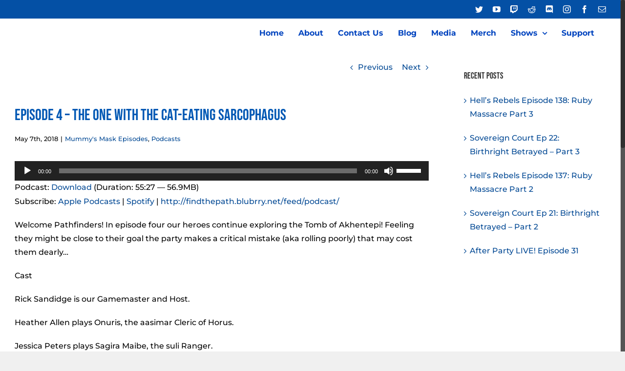

--- FILE ---
content_type: text/html; charset=UTF-8
request_url: https://find-path.com/2018/05/episode-4-the-one-with-the-cat-eating-sarcophagus/
body_size: 18948
content:
<!DOCTYPE html>
<html class="no-overflow-y avada-html-layout-wide avada-html-header-position-top avada-header-color-not-opaque avada-mobile-header-color-not-opaque avada-has-page-background-pattern" lang="en-US" prefix="og: http://ogp.me/ns# fb: http://ogp.me/ns/fb#">
<head>
	<meta http-equiv="X-UA-Compatible" content="IE=edge" />
	<meta http-equiv="Content-Type" content="text/html; charset=utf-8"/>
	<meta name="viewport" content="width=device-width, initial-scale=1, maximum-scale=1" />
	<meta name='robots' content='index, follow, max-image-preview:large, max-snippet:-1, max-video-preview:-1' />
	<style>img:is([sizes="auto" i], [sizes^="auto," i]) { contain-intrinsic-size: 3000px 1500px }</style>
	
	<!-- This site is optimized with the Yoast SEO plugin v25.1 - https://yoast.com/wordpress/plugins/seo/ -->
	<title>Episode 4 – The One with the Cat-Eating Sarcophagus - Find the Path Ventures</title>
	<link rel="canonical" href="https://find-path.com/2018/05/episode-4-the-one-with-the-cat-eating-sarcophagus/" />
	<meta property="og:locale" content="en_US" />
	<meta property="og:type" content="article" />
	<meta property="og:title" content="Episode 4 – The One with the Cat-Eating Sarcophagus - Find the Path Ventures" />
	<meta property="og:description" content="Welcome Pathfinders! In episode four our heroes continue exploring the [&hellip;]" />
	<meta property="og:url" content="https://find-path.com/2018/05/episode-4-the-one-with-the-cat-eating-sarcophagus/" />
	<meta property="og:site_name" content="Find the Path Ventures" />
	<meta property="article:publisher" content="https://www.facebook.com/FindthePath" />
	<meta property="article:published_time" content="2018-05-07T23:49:30+00:00" />
	<meta property="og:image" content="https://find-path.com/wp-content/uploads/2018/05/mummy-241965_1920-scaled.jpg" />
	<meta property="og:image:width" content="1000" />
	<meta property="og:image:height" content="667" />
	<meta property="og:image:type" content="image/jpeg" />
	<meta name="author" content="Jordan Jenkins" />
	<meta name="twitter:card" content="summary_large_image" />
	<meta name="twitter:creator" content="@findthepathchan" />
	<meta name="twitter:site" content="@findthepathchan" />
	<meta name="twitter:label1" content="Written by" />
	<meta name="twitter:data1" content="Jordan Jenkins" />
	<script type="application/ld+json" class="yoast-schema-graph">{"@context":"https://schema.org","@graph":[{"@type":"Article","@id":"https://find-path.com/2018/05/episode-4-the-one-with-the-cat-eating-sarcophagus/#article","isPartOf":{"@id":"https://find-path.com/2018/05/episode-4-the-one-with-the-cat-eating-sarcophagus/"},"author":{"name":"Jordan Jenkins","@id":"/#/schema/person/87c066096e9d686d9242465c957e9262"},"headline":"Episode 4 – The One with the Cat-Eating Sarcophagus","datePublished":"2018-05-07T23:49:30+00:00","mainEntityOfPage":{"@id":"https://find-path.com/2018/05/episode-4-the-one-with-the-cat-eating-sarcophagus/"},"wordCount":84,"publisher":{"@id":"/#organization"},"image":{"@id":"https://find-path.com/2018/05/episode-4-the-one-with-the-cat-eating-sarcophagus/#primaryimage"},"thumbnailUrl":"https://find-path.com/wp-content/uploads/2018/05/mummy-241965_1920-scaled.jpg","articleSection":["Mummy's Mask Episodes","Podcasts"],"inLanguage":"en-US"},{"@type":"WebPage","@id":"https://find-path.com/2018/05/episode-4-the-one-with-the-cat-eating-sarcophagus/","url":"https://find-path.com/2018/05/episode-4-the-one-with-the-cat-eating-sarcophagus/","name":"Episode 4 – The One with the Cat-Eating Sarcophagus - Find the Path Ventures","isPartOf":{"@id":"/#website"},"primaryImageOfPage":{"@id":"https://find-path.com/2018/05/episode-4-the-one-with-the-cat-eating-sarcophagus/#primaryimage"},"image":{"@id":"https://find-path.com/2018/05/episode-4-the-one-with-the-cat-eating-sarcophagus/#primaryimage"},"thumbnailUrl":"https://find-path.com/wp-content/uploads/2018/05/mummy-241965_1920-scaled.jpg","datePublished":"2018-05-07T23:49:30+00:00","breadcrumb":{"@id":"https://find-path.com/2018/05/episode-4-the-one-with-the-cat-eating-sarcophagus/#breadcrumb"},"inLanguage":"en-US","potentialAction":[{"@type":"ReadAction","target":["https://find-path.com/2018/05/episode-4-the-one-with-the-cat-eating-sarcophagus/"]}]},{"@type":"ImageObject","inLanguage":"en-US","@id":"https://find-path.com/2018/05/episode-4-the-one-with-the-cat-eating-sarcophagus/#primaryimage","url":"https://find-path.com/wp-content/uploads/2018/05/mummy-241965_1920-scaled.jpg","contentUrl":"https://find-path.com/wp-content/uploads/2018/05/mummy-241965_1920-scaled.jpg","width":1000,"height":667},{"@type":"BreadcrumbList","@id":"https://find-path.com/2018/05/episode-4-the-one-with-the-cat-eating-sarcophagus/#breadcrumb","itemListElement":[{"@type":"ListItem","position":1,"name":"Home","item":"https://find-path.com/"},{"@type":"ListItem","position":2,"name":"Episode 4 – The One with the Cat-Eating Sarcophagus"}]},{"@type":"WebSite","@id":"/#website","url":"/","name":"Find the Path Ventures","description":"Actual Nerds, Actually Playing Pathfinder","publisher":{"@id":"/#organization"},"potentialAction":[{"@type":"SearchAction","target":{"@type":"EntryPoint","urlTemplate":"/?s={search_term_string}"},"query-input":{"@type":"PropertyValueSpecification","valueRequired":true,"valueName":"search_term_string"}}],"inLanguage":"en-US"},{"@type":"Organization","@id":"/#organization","name":"Find the Path Ventures","url":"/","logo":{"@type":"ImageObject","inLanguage":"en-US","@id":"/#/schema/logo/image/","url":"https://find-path.com/wp-content/uploads/2020/05/FTP-Logo-scaled.jpg","contentUrl":"https://find-path.com/wp-content/uploads/2020/05/FTP-Logo-scaled.jpg","width":1000,"height":1000,"caption":"Find the Path Ventures"},"image":{"@id":"/#/schema/logo/image/"},"sameAs":["https://www.facebook.com/FindthePath","https://x.com/findthepathchan","https://www.instagram.com/findthepathventures/","https://www.youtube.com/c/FindThePathVentures"]},{"@type":"Person","@id":"/#/schema/person/87c066096e9d686d9242465c957e9262","name":"Jordan Jenkins","image":{"@type":"ImageObject","inLanguage":"en-US","@id":"/#/schema/person/image/","url":"https://secure.gravatar.com/avatar/f5e588db405d94d0bbf9dd39cae6d1ce4ff041380fe1c255b029c03077dc9e07?s=96&d=mm&r=g","contentUrl":"https://secure.gravatar.com/avatar/f5e588db405d94d0bbf9dd39cae6d1ce4ff041380fe1c255b029c03077dc9e07?s=96&d=mm&r=g","caption":"Jordan Jenkins"},"url":"https://find-path.com/author/jordan/"}]}</script>
	<!-- / Yoast SEO plugin. -->


<link rel='dns-prefetch' href='//www.googletagmanager.com' />
					<link rel="shortcut icon" href="https://find-path.com/wp-content/uploads/2020/04/dice-flavicon2.jpg" type="image/x-icon" />
		
					<!-- For iPhone -->
			<link rel="apple-touch-icon" href="https://find-path.com/wp-content/uploads/2020/04/dice-flavicon-iphone.jpg">
		
					<!-- For iPhone Retina display -->
			<link rel="apple-touch-icon" sizes="180x180" href="https://find-path.com/wp-content/uploads/2020/04/Dice-flavicon-iphoneretina.jpg">
		
					<!-- For iPad -->
			<link rel="apple-touch-icon" sizes="152x152" href="https://find-path.com/wp-content/uploads/2020/04/Dice-flavicon-ipad.jpg">
		
					<!-- For iPad Retina display -->
			<link rel="apple-touch-icon" sizes="167x167" href="https://find-path.com/wp-content/uploads/2020/04/Dice-flavicon-ipadretina.jpg">
		
		
		<meta property="og:title" content="Episode 4 – The One with the Cat-Eating Sarcophagus"/>
		<meta property="og:type" content="article"/>
		<meta property="og:url" content="https://find-path.com/2018/05/episode-4-the-one-with-the-cat-eating-sarcophagus/"/>
		<meta property="og:site_name" content="Find the Path Ventures"/>
		<meta property="og:description" content="Welcome Pathfinders! In episode four our heroes continue exploring the Tomb of Akhentepi! Feeling they might be close to their goal the party makes a critical mistake (aka rolling poorly) that may cost them dearly…

Cast

Rick Sandidge is our Gamemaster and Host.

Heather Allen plays Onuris, the aasimar Cleric of Horus.

Jessica Peters plays Sagira Maibe, the suli"/>

									<meta property="og:image" content="https://find-path.com/wp-content/uploads/2018/05/mummy-241965_1920-scaled.jpg"/>
							<link rel='stylesheet' id='wp-block-library-css' href='https://find-path.com/wp-includes/css/dist/block-library/style.min.css?ver=4c0285998a3cae03a42ae0958c20d78f' type='text/css' media='all' />
<style id='wp-block-library-theme-inline-css' type='text/css'>
.wp-block-audio :where(figcaption){color:#555;font-size:13px;text-align:center}.is-dark-theme .wp-block-audio :where(figcaption){color:#ffffffa6}.wp-block-audio{margin:0 0 1em}.wp-block-code{border:1px solid #ccc;border-radius:4px;font-family:Menlo,Consolas,monaco,monospace;padding:.8em 1em}.wp-block-embed :where(figcaption){color:#555;font-size:13px;text-align:center}.is-dark-theme .wp-block-embed :where(figcaption){color:#ffffffa6}.wp-block-embed{margin:0 0 1em}.blocks-gallery-caption{color:#555;font-size:13px;text-align:center}.is-dark-theme .blocks-gallery-caption{color:#ffffffa6}:root :where(.wp-block-image figcaption){color:#555;font-size:13px;text-align:center}.is-dark-theme :root :where(.wp-block-image figcaption){color:#ffffffa6}.wp-block-image{margin:0 0 1em}.wp-block-pullquote{border-bottom:4px solid;border-top:4px solid;color:currentColor;margin-bottom:1.75em}.wp-block-pullquote cite,.wp-block-pullquote footer,.wp-block-pullquote__citation{color:currentColor;font-size:.8125em;font-style:normal;text-transform:uppercase}.wp-block-quote{border-left:.25em solid;margin:0 0 1.75em;padding-left:1em}.wp-block-quote cite,.wp-block-quote footer{color:currentColor;font-size:.8125em;font-style:normal;position:relative}.wp-block-quote:where(.has-text-align-right){border-left:none;border-right:.25em solid;padding-left:0;padding-right:1em}.wp-block-quote:where(.has-text-align-center){border:none;padding-left:0}.wp-block-quote.is-large,.wp-block-quote.is-style-large,.wp-block-quote:where(.is-style-plain){border:none}.wp-block-search .wp-block-search__label{font-weight:700}.wp-block-search__button{border:1px solid #ccc;padding:.375em .625em}:where(.wp-block-group.has-background){padding:1.25em 2.375em}.wp-block-separator.has-css-opacity{opacity:.4}.wp-block-separator{border:none;border-bottom:2px solid;margin-left:auto;margin-right:auto}.wp-block-separator.has-alpha-channel-opacity{opacity:1}.wp-block-separator:not(.is-style-wide):not(.is-style-dots){width:100px}.wp-block-separator.has-background:not(.is-style-dots){border-bottom:none;height:1px}.wp-block-separator.has-background:not(.is-style-wide):not(.is-style-dots){height:2px}.wp-block-table{margin:0 0 1em}.wp-block-table td,.wp-block-table th{word-break:normal}.wp-block-table :where(figcaption){color:#555;font-size:13px;text-align:center}.is-dark-theme .wp-block-table :where(figcaption){color:#ffffffa6}.wp-block-video :where(figcaption){color:#555;font-size:13px;text-align:center}.is-dark-theme .wp-block-video :where(figcaption){color:#ffffffa6}.wp-block-video{margin:0 0 1em}:root :where(.wp-block-template-part.has-background){margin-bottom:0;margin-top:0;padding:1.25em 2.375em}
</style>
<style id='classic-theme-styles-inline-css' type='text/css'>
/*! This file is auto-generated */
.wp-block-button__link{color:#fff;background-color:#32373c;border-radius:9999px;box-shadow:none;text-decoration:none;padding:calc(.667em + 2px) calc(1.333em + 2px);font-size:1.125em}.wp-block-file__button{background:#32373c;color:#fff;text-decoration:none}
</style>
<style id='pdfemb-pdf-embedder-viewer-style-inline-css' type='text/css'>
.wp-block-pdfemb-pdf-embedder-viewer{max-width:none}

</style>
<style id='powerpress-player-block-style-inline-css' type='text/css'>


</style>
<style id='global-styles-inline-css' type='text/css'>
:root{--wp--preset--aspect-ratio--square: 1;--wp--preset--aspect-ratio--4-3: 4/3;--wp--preset--aspect-ratio--3-4: 3/4;--wp--preset--aspect-ratio--3-2: 3/2;--wp--preset--aspect-ratio--2-3: 2/3;--wp--preset--aspect-ratio--16-9: 16/9;--wp--preset--aspect-ratio--9-16: 9/16;--wp--preset--color--black: #000000;--wp--preset--color--cyan-bluish-gray: #abb8c3;--wp--preset--color--white: #ffffff;--wp--preset--color--pale-pink: #f78da7;--wp--preset--color--vivid-red: #cf2e2e;--wp--preset--color--luminous-vivid-orange: #ff6900;--wp--preset--color--luminous-vivid-amber: #fcb900;--wp--preset--color--light-green-cyan: #7bdcb5;--wp--preset--color--vivid-green-cyan: #00d084;--wp--preset--color--pale-cyan-blue: #8ed1fc;--wp--preset--color--vivid-cyan-blue: #0693e3;--wp--preset--color--vivid-purple: #9b51e0;--wp--preset--gradient--vivid-cyan-blue-to-vivid-purple: linear-gradient(135deg,rgba(6,147,227,1) 0%,rgb(155,81,224) 100%);--wp--preset--gradient--light-green-cyan-to-vivid-green-cyan: linear-gradient(135deg,rgb(122,220,180) 0%,rgb(0,208,130) 100%);--wp--preset--gradient--luminous-vivid-amber-to-luminous-vivid-orange: linear-gradient(135deg,rgba(252,185,0,1) 0%,rgba(255,105,0,1) 100%);--wp--preset--gradient--luminous-vivid-orange-to-vivid-red: linear-gradient(135deg,rgba(255,105,0,1) 0%,rgb(207,46,46) 100%);--wp--preset--gradient--very-light-gray-to-cyan-bluish-gray: linear-gradient(135deg,rgb(238,238,238) 0%,rgb(169,184,195) 100%);--wp--preset--gradient--cool-to-warm-spectrum: linear-gradient(135deg,rgb(74,234,220) 0%,rgb(151,120,209) 20%,rgb(207,42,186) 40%,rgb(238,44,130) 60%,rgb(251,105,98) 80%,rgb(254,248,76) 100%);--wp--preset--gradient--blush-light-purple: linear-gradient(135deg,rgb(255,206,236) 0%,rgb(152,150,240) 100%);--wp--preset--gradient--blush-bordeaux: linear-gradient(135deg,rgb(254,205,165) 0%,rgb(254,45,45) 50%,rgb(107,0,62) 100%);--wp--preset--gradient--luminous-dusk: linear-gradient(135deg,rgb(255,203,112) 0%,rgb(199,81,192) 50%,rgb(65,88,208) 100%);--wp--preset--gradient--pale-ocean: linear-gradient(135deg,rgb(255,245,203) 0%,rgb(182,227,212) 50%,rgb(51,167,181) 100%);--wp--preset--gradient--electric-grass: linear-gradient(135deg,rgb(202,248,128) 0%,rgb(113,206,126) 100%);--wp--preset--gradient--midnight: linear-gradient(135deg,rgb(2,3,129) 0%,rgb(40,116,252) 100%);--wp--preset--font-size--small: 12px;--wp--preset--font-size--medium: 20px;--wp--preset--font-size--large: 24px;--wp--preset--font-size--x-large: 42px;--wp--preset--font-size--normal: 16px;--wp--preset--font-size--xlarge: 32px;--wp--preset--font-size--huge: 48px;--wp--preset--spacing--20: 0.44rem;--wp--preset--spacing--30: 0.67rem;--wp--preset--spacing--40: 1rem;--wp--preset--spacing--50: 1.5rem;--wp--preset--spacing--60: 2.25rem;--wp--preset--spacing--70: 3.38rem;--wp--preset--spacing--80: 5.06rem;--wp--preset--shadow--natural: 6px 6px 9px rgba(0, 0, 0, 0.2);--wp--preset--shadow--deep: 12px 12px 50px rgba(0, 0, 0, 0.4);--wp--preset--shadow--sharp: 6px 6px 0px rgba(0, 0, 0, 0.2);--wp--preset--shadow--outlined: 6px 6px 0px -3px rgba(255, 255, 255, 1), 6px 6px rgba(0, 0, 0, 1);--wp--preset--shadow--crisp: 6px 6px 0px rgba(0, 0, 0, 1);}:where(.is-layout-flex){gap: 0.5em;}:where(.is-layout-grid){gap: 0.5em;}body .is-layout-flex{display: flex;}.is-layout-flex{flex-wrap: wrap;align-items: center;}.is-layout-flex > :is(*, div){margin: 0;}body .is-layout-grid{display: grid;}.is-layout-grid > :is(*, div){margin: 0;}:where(.wp-block-columns.is-layout-flex){gap: 2em;}:where(.wp-block-columns.is-layout-grid){gap: 2em;}:where(.wp-block-post-template.is-layout-flex){gap: 1.25em;}:where(.wp-block-post-template.is-layout-grid){gap: 1.25em;}.has-black-color{color: var(--wp--preset--color--black) !important;}.has-cyan-bluish-gray-color{color: var(--wp--preset--color--cyan-bluish-gray) !important;}.has-white-color{color: var(--wp--preset--color--white) !important;}.has-pale-pink-color{color: var(--wp--preset--color--pale-pink) !important;}.has-vivid-red-color{color: var(--wp--preset--color--vivid-red) !important;}.has-luminous-vivid-orange-color{color: var(--wp--preset--color--luminous-vivid-orange) !important;}.has-luminous-vivid-amber-color{color: var(--wp--preset--color--luminous-vivid-amber) !important;}.has-light-green-cyan-color{color: var(--wp--preset--color--light-green-cyan) !important;}.has-vivid-green-cyan-color{color: var(--wp--preset--color--vivid-green-cyan) !important;}.has-pale-cyan-blue-color{color: var(--wp--preset--color--pale-cyan-blue) !important;}.has-vivid-cyan-blue-color{color: var(--wp--preset--color--vivid-cyan-blue) !important;}.has-vivid-purple-color{color: var(--wp--preset--color--vivid-purple) !important;}.has-black-background-color{background-color: var(--wp--preset--color--black) !important;}.has-cyan-bluish-gray-background-color{background-color: var(--wp--preset--color--cyan-bluish-gray) !important;}.has-white-background-color{background-color: var(--wp--preset--color--white) !important;}.has-pale-pink-background-color{background-color: var(--wp--preset--color--pale-pink) !important;}.has-vivid-red-background-color{background-color: var(--wp--preset--color--vivid-red) !important;}.has-luminous-vivid-orange-background-color{background-color: var(--wp--preset--color--luminous-vivid-orange) !important;}.has-luminous-vivid-amber-background-color{background-color: var(--wp--preset--color--luminous-vivid-amber) !important;}.has-light-green-cyan-background-color{background-color: var(--wp--preset--color--light-green-cyan) !important;}.has-vivid-green-cyan-background-color{background-color: var(--wp--preset--color--vivid-green-cyan) !important;}.has-pale-cyan-blue-background-color{background-color: var(--wp--preset--color--pale-cyan-blue) !important;}.has-vivid-cyan-blue-background-color{background-color: var(--wp--preset--color--vivid-cyan-blue) !important;}.has-vivid-purple-background-color{background-color: var(--wp--preset--color--vivid-purple) !important;}.has-black-border-color{border-color: var(--wp--preset--color--black) !important;}.has-cyan-bluish-gray-border-color{border-color: var(--wp--preset--color--cyan-bluish-gray) !important;}.has-white-border-color{border-color: var(--wp--preset--color--white) !important;}.has-pale-pink-border-color{border-color: var(--wp--preset--color--pale-pink) !important;}.has-vivid-red-border-color{border-color: var(--wp--preset--color--vivid-red) !important;}.has-luminous-vivid-orange-border-color{border-color: var(--wp--preset--color--luminous-vivid-orange) !important;}.has-luminous-vivid-amber-border-color{border-color: var(--wp--preset--color--luminous-vivid-amber) !important;}.has-light-green-cyan-border-color{border-color: var(--wp--preset--color--light-green-cyan) !important;}.has-vivid-green-cyan-border-color{border-color: var(--wp--preset--color--vivid-green-cyan) !important;}.has-pale-cyan-blue-border-color{border-color: var(--wp--preset--color--pale-cyan-blue) !important;}.has-vivid-cyan-blue-border-color{border-color: var(--wp--preset--color--vivid-cyan-blue) !important;}.has-vivid-purple-border-color{border-color: var(--wp--preset--color--vivid-purple) !important;}.has-vivid-cyan-blue-to-vivid-purple-gradient-background{background: var(--wp--preset--gradient--vivid-cyan-blue-to-vivid-purple) !important;}.has-light-green-cyan-to-vivid-green-cyan-gradient-background{background: var(--wp--preset--gradient--light-green-cyan-to-vivid-green-cyan) !important;}.has-luminous-vivid-amber-to-luminous-vivid-orange-gradient-background{background: var(--wp--preset--gradient--luminous-vivid-amber-to-luminous-vivid-orange) !important;}.has-luminous-vivid-orange-to-vivid-red-gradient-background{background: var(--wp--preset--gradient--luminous-vivid-orange-to-vivid-red) !important;}.has-very-light-gray-to-cyan-bluish-gray-gradient-background{background: var(--wp--preset--gradient--very-light-gray-to-cyan-bluish-gray) !important;}.has-cool-to-warm-spectrum-gradient-background{background: var(--wp--preset--gradient--cool-to-warm-spectrum) !important;}.has-blush-light-purple-gradient-background{background: var(--wp--preset--gradient--blush-light-purple) !important;}.has-blush-bordeaux-gradient-background{background: var(--wp--preset--gradient--blush-bordeaux) !important;}.has-luminous-dusk-gradient-background{background: var(--wp--preset--gradient--luminous-dusk) !important;}.has-pale-ocean-gradient-background{background: var(--wp--preset--gradient--pale-ocean) !important;}.has-electric-grass-gradient-background{background: var(--wp--preset--gradient--electric-grass) !important;}.has-midnight-gradient-background{background: var(--wp--preset--gradient--midnight) !important;}.has-small-font-size{font-size: var(--wp--preset--font-size--small) !important;}.has-medium-font-size{font-size: var(--wp--preset--font-size--medium) !important;}.has-large-font-size{font-size: var(--wp--preset--font-size--large) !important;}.has-x-large-font-size{font-size: var(--wp--preset--font-size--x-large) !important;}
:where(.wp-block-post-template.is-layout-flex){gap: 1.25em;}:where(.wp-block-post-template.is-layout-grid){gap: 1.25em;}
:where(.wp-block-columns.is-layout-flex){gap: 2em;}:where(.wp-block-columns.is-layout-grid){gap: 2em;}
:root :where(.wp-block-pullquote){font-size: 1.5em;line-height: 1.6;}
</style>
<link rel='stylesheet' id='rs-plugin-settings-css' href='https://find-path.com/wp-content/plugins/revslider/public/assets/css/rs6.css?ver=6.3.3' type='text/css' media='all' />
<style id='rs-plugin-settings-inline-css' type='text/css'>
#rs-demo-id {}
</style>
<!--[if IE]>
<link rel='stylesheet' id='avada-IE-css' href='https://find-path.com/wp-content/themes/Avada/assets/css/dynamic/ie.min.css?ver=7.3' type='text/css' media='all' />
<style id='avada-IE-inline-css' type='text/css'>
.avada-select-parent .select-arrow{background-color:#ffffff}
.select-arrow{background-color:#ffffff}
</style>
<![endif]-->
<link rel='stylesheet' id='fusion-dynamic-css-css' href='https://find-path.com/wp-content/uploads/fusion-styles/7965736f0e978dcb0de98444108bb9fd.min.css?ver=3.3' type='text/css' media='all' />
<link rel='stylesheet' id='avada-max-1c-css' href='https://find-path.com/wp-content/themes/Avada/assets/css/media/max-1c.min.css?ver=7.3' type='text/css' media='only screen and (max-width: 640px)' />
<link rel='stylesheet' id='avada-max-2c-css' href='https://find-path.com/wp-content/themes/Avada/assets/css/media/max-2c.min.css?ver=7.3' type='text/css' media='only screen and (max-width: 732px)' />
<link rel='stylesheet' id='avada-min-2c-max-3c-css' href='https://find-path.com/wp-content/themes/Avada/assets/css/media/min-2c-max-3c.min.css?ver=7.3' type='text/css' media='only screen and (min-width: 732px) and (max-width: 824px)' />
<link rel='stylesheet' id='avada-min-3c-max-4c-css' href='https://find-path.com/wp-content/themes/Avada/assets/css/media/min-3c-max-4c.min.css?ver=7.3' type='text/css' media='only screen and (min-width: 824px) and (max-width: 916px)' />
<link rel='stylesheet' id='avada-min-4c-max-5c-css' href='https://find-path.com/wp-content/themes/Avada/assets/css/media/min-4c-max-5c.min.css?ver=7.3' type='text/css' media='only screen and (min-width: 916px) and (max-width: 1008px)' />
<link rel='stylesheet' id='avada-min-5c-max-6c-css' href='https://find-path.com/wp-content/themes/Avada/assets/css/media/min-5c-max-6c.min.css?ver=7.3' type='text/css' media='only screen and (min-width: 1008px) and (max-width: 1100px)' />
<link rel='stylesheet' id='avada-min-shbp-css' href='https://find-path.com/wp-content/themes/Avada/assets/css/media/min-shbp.min.css?ver=7.3' type='text/css' media='only screen and (min-width: 801px)' />
<link rel='stylesheet' id='avada-min-shbp-header-legacy-css' href='https://find-path.com/wp-content/themes/Avada/assets/css/media/min-shbp-header-legacy.min.css?ver=7.3' type='text/css' media='only screen and (min-width: 801px)' />
<link rel='stylesheet' id='avada-max-shbp-css' href='https://find-path.com/wp-content/themes/Avada/assets/css/media/max-shbp.min.css?ver=7.3' type='text/css' media='only screen and (max-width: 800px)' />
<link rel='stylesheet' id='avada-max-shbp-header-legacy-css' href='https://find-path.com/wp-content/themes/Avada/assets/css/media/max-shbp-header-legacy.min.css?ver=7.3' type='text/css' media='only screen and (max-width: 800px)' />
<link rel='stylesheet' id='avada-max-sh-shbp-css' href='https://find-path.com/wp-content/themes/Avada/assets/css/media/max-sh-shbp.min.css?ver=7.3' type='text/css' media='only screen and (max-width: 800px)' />
<link rel='stylesheet' id='avada-max-sh-shbp-header-legacy-css' href='https://find-path.com/wp-content/themes/Avada/assets/css/media/max-sh-shbp-header-legacy.min.css?ver=7.3' type='text/css' media='only screen and (max-width: 800px)' />
<link rel='stylesheet' id='avada-min-768-max-1024-p-css' href='https://find-path.com/wp-content/themes/Avada/assets/css/media/min-768-max-1024-p.min.css?ver=7.3' type='text/css' media='only screen and (min-device-width: 768px) and (max-device-width: 1024px) and (orientation: portrait)' />
<link rel='stylesheet' id='avada-min-768-max-1024-p-header-legacy-css' href='https://find-path.com/wp-content/themes/Avada/assets/css/media/min-768-max-1024-p-header-legacy.min.css?ver=7.3' type='text/css' media='only screen and (min-device-width: 768px) and (max-device-width: 1024px) and (orientation: portrait)' />
<link rel='stylesheet' id='avada-min-768-max-1024-l-css' href='https://find-path.com/wp-content/themes/Avada/assets/css/media/min-768-max-1024-l.min.css?ver=7.3' type='text/css' media='only screen and (min-device-width: 768px) and (max-device-width: 1024px) and (orientation: landscape)' />
<link rel='stylesheet' id='avada-min-768-max-1024-l-header-legacy-css' href='https://find-path.com/wp-content/themes/Avada/assets/css/media/min-768-max-1024-l-header-legacy.min.css?ver=7.3' type='text/css' media='only screen and (min-device-width: 768px) and (max-device-width: 1024px) and (orientation: landscape)' />
<link rel='stylesheet' id='avada-max-sh-cbp-css' href='https://find-path.com/wp-content/themes/Avada/assets/css/media/max-sh-cbp.min.css?ver=7.3' type='text/css' media='only screen and (max-width: 800px)' />
<link rel='stylesheet' id='avada-max-sh-sbp-css' href='https://find-path.com/wp-content/themes/Avada/assets/css/media/max-sh-sbp.min.css?ver=7.3' type='text/css' media='only screen and (max-width: 800px)' />
<link rel='stylesheet' id='avada-max-sh-640-css' href='https://find-path.com/wp-content/themes/Avada/assets/css/media/max-sh-640.min.css?ver=7.3' type='text/css' media='only screen and (max-width: 640px)' />
<link rel='stylesheet' id='avada-max-shbp-18-css' href='https://find-path.com/wp-content/themes/Avada/assets/css/media/max-shbp-18.min.css?ver=7.3' type='text/css' media='only screen and (max-width: 782px)' />
<link rel='stylesheet' id='avada-max-shbp-32-css' href='https://find-path.com/wp-content/themes/Avada/assets/css/media/max-shbp-32.min.css?ver=7.3' type='text/css' media='only screen and (max-width: 768px)' />
<link rel='stylesheet' id='avada-min-sh-cbp-css' href='https://find-path.com/wp-content/themes/Avada/assets/css/media/min-sh-cbp.min.css?ver=7.3' type='text/css' media='only screen and (min-width: 800px)' />
<link rel='stylesheet' id='avada-max-640-css' href='https://find-path.com/wp-content/themes/Avada/assets/css/media/max-640.min.css?ver=7.3' type='text/css' media='only screen and (max-device-width: 640px)' />
<link rel='stylesheet' id='avada-max-main-css' href='https://find-path.com/wp-content/themes/Avada/assets/css/media/max-main.min.css?ver=7.3' type='text/css' media='only screen and (max-width: 1100px)' />
<link rel='stylesheet' id='avada-max-cbp-css' href='https://find-path.com/wp-content/themes/Avada/assets/css/media/max-cbp.min.css?ver=7.3' type='text/css' media='only screen and (max-width: 800px)' />
<link rel='stylesheet' id='avada-max-640-sliders-css' href='https://find-path.com/wp-content/themes/Avada/assets/css/media/max-640-sliders.min.css?ver=7.3' type='text/css' media='only screen and (max-device-width: 640px)' />
<link rel='stylesheet' id='avada-max-sh-cbp-sliders-css' href='https://find-path.com/wp-content/themes/Avada/assets/css/media/max-sh-cbp-sliders.min.css?ver=7.3' type='text/css' media='only screen and (max-width: 800px)' />
<link rel='stylesheet' id='avada-max-sh-cbp-eslider-css' href='https://find-path.com/wp-content/themes/Avada/assets/css/media/max-sh-cbp-eslider.min.css?ver=7.3' type='text/css' media='only screen and (max-width: 800px)' />
<link rel='stylesheet' id='avada-min-768-max-1024-p-social-sharing-css' href='https://find-path.com/wp-content/themes/Avada/assets/css/media/min-768-max-1024-p-social-sharing.min.css?ver=7.3' type='text/css' media='only screen and (min-device-width: 768px) and (max-device-width: 1024px) and (orientation: portrait)' />
<link rel='stylesheet' id='avada-max-sh-640-social-sharing-css' href='https://find-path.com/wp-content/themes/Avada/assets/css/media/max-sh-640-social-sharing.min.css?ver=7.3' type='text/css' media='only screen and (max-width: 640px)' />
<link rel='stylesheet' id='avada-max-640-social-sharing-css' href='https://find-path.com/wp-content/themes/Avada/assets/css/media/max-640-social-sharing.min.css?ver=7.3' type='text/css' media='only screen and (max-device-width: 640px)' />
<link rel='stylesheet' id='avada-max-sh-cbp-social-sharing-css' href='https://find-path.com/wp-content/themes/Avada/assets/css/media/max-sh-cbp-social-sharing.min.css?ver=7.3' type='text/css' media='only screen and (max-width: 800px)' />
<link rel='stylesheet' id='fb-max-sh-cbp-css' href='https://find-path.com/wp-content/plugins/fusion-builder/assets/css/media/max-sh-cbp.min.css?ver=3.3' type='text/css' media='only screen and (max-width: 800px)' />
<link rel='stylesheet' id='fb-min-768-max-1024-p-css' href='https://find-path.com/wp-content/plugins/fusion-builder/assets/css/media/min-768-max-1024-p.min.css?ver=3.3' type='text/css' media='only screen and (min-device-width: 768px) and (max-device-width: 1024px) and (orientation: portrait)' />
<link rel='stylesheet' id='fb-max-640-css' href='https://find-path.com/wp-content/plugins/fusion-builder/assets/css/media/max-640.min.css?ver=3.3' type='text/css' media='only screen and (max-device-width: 640px)' />
<link rel='stylesheet' id='fb-max-1c-css' href='https://find-path.com/wp-content/plugins/fusion-builder/assets/css/media/max-1c.css?ver=3.3' type='text/css' media='only screen and (max-width: 640px)' />
<link rel='stylesheet' id='fb-max-2c-css' href='https://find-path.com/wp-content/plugins/fusion-builder/assets/css/media/max-2c.css?ver=3.3' type='text/css' media='only screen and (max-width: 732px)' />
<link rel='stylesheet' id='fb-min-2c-max-3c-css' href='https://find-path.com/wp-content/plugins/fusion-builder/assets/css/media/min-2c-max-3c.css?ver=3.3' type='text/css' media='only screen and (min-width: 732px) and (max-width: 824px)' />
<link rel='stylesheet' id='fb-min-3c-max-4c-css' href='https://find-path.com/wp-content/plugins/fusion-builder/assets/css/media/min-3c-max-4c.css?ver=3.3' type='text/css' media='only screen and (min-width: 824px) and (max-width: 916px)' />
<link rel='stylesheet' id='fb-min-4c-max-5c-css' href='https://find-path.com/wp-content/plugins/fusion-builder/assets/css/media/min-4c-max-5c.css?ver=3.3' type='text/css' media='only screen and (min-width: 916px) and (max-width: 1008px)' />
<link rel='stylesheet' id='fb-min-5c-max-6c-css' href='https://find-path.com/wp-content/plugins/fusion-builder/assets/css/media/min-5c-max-6c.css?ver=3.3' type='text/css' media='only screen and (min-width: 1008px) and (max-width: 1100px)' />
<script type="text/javascript" src="https://find-path.com/wp-includes/js/jquery/jquery.min.js?ver=3.7.1" id="jquery-core-js"></script>
<script type="text/javascript" src="https://find-path.com/wp-includes/js/jquery/jquery-migrate.min.js?ver=3.4.1" id="jquery-migrate-js"></script>
<script type="text/javascript" src="https://find-path.com/wp-content/plugins/revslider/public/assets/js/rbtools.min.js?ver=6.3.3" id="tp-tools-js"></script>
<script type="text/javascript" src="https://find-path.com/wp-content/plugins/revslider/public/assets/js/rs6.min.js?ver=6.3.3" id="revmin-js"></script>
<link rel="https://api.w.org/" href="https://find-path.com/wp-json/" /><link rel="alternate" title="JSON" type="application/json" href="https://find-path.com/wp-json/wp/v2/posts/181" /><link rel="alternate" title="oEmbed (JSON)" type="application/json+oembed" href="https://find-path.com/wp-json/oembed/1.0/embed?url=https%3A%2F%2Ffind-path.com%2F2018%2F05%2Fepisode-4-the-one-with-the-cat-eating-sarcophagus%2F" />
<link rel="alternate" title="oEmbed (XML)" type="text/xml+oembed" href="https://find-path.com/wp-json/oembed/1.0/embed?url=https%3A%2F%2Ffind-path.com%2F2018%2F05%2Fepisode-4-the-one-with-the-cat-eating-sarcophagus%2F&#038;format=xml" />
<meta name="generator" content="Site Kit by Google 1.153.0" />            <script type="text/javascript"><!--
                                function powerpress_pinw(pinw_url){window.open(pinw_url, 'PowerPressPlayer','toolbar=0,status=0,resizable=1,width=460,height=320');	return false;}
                //-->

                // tabnab protection
                window.addEventListener('load', function () {
                    // make all links have rel="noopener noreferrer"
                    document.querySelectorAll('a[target="_blank"]').forEach(link => {
                        link.setAttribute('rel', 'noopener noreferrer');
                    });
                });
            </script>
            		<link rel="manifest" href="https://find-path.com/wp-json/wp/v2/web-app-manifest">
					<meta name="theme-color" content="#fff">
								<meta name="apple-mobile-web-app-capable" content="yes">
				<meta name="mobile-web-app-capable" content="yes">

				<link rel="apple-touch-startup-image" href="https://find-path.com/wp-content/uploads/2020/04/cropped-FTP-Ventures-bg1-192x192.png">

				<meta name="apple-mobile-web-app-title" content="Find-Path">
		<meta name="application-name" content="Find-Path">
		<style type="text/css" id="css-fb-visibility">@media screen and (max-width: 640px){body:not(.fusion-builder-ui-wireframe) .fusion-no-small-visibility{display:none !important;}body:not(.fusion-builder-ui-wireframe) .sm-text-align-center{text-align:center !important;}body:not(.fusion-builder-ui-wireframe) .sm-text-align-left{text-align:left !important;}body:not(.fusion-builder-ui-wireframe) .sm-text-align-right{text-align:right !important;}body:not(.fusion-builder-ui-wireframe) .sm-mx-auto{margin-left:auto !important;margin-right:auto !important;}body:not(.fusion-builder-ui-wireframe) .sm-ml-auto{margin-left:auto !important;}body:not(.fusion-builder-ui-wireframe) .sm-mr-auto{margin-right:auto !important;}body:not(.fusion-builder-ui-wireframe) .fusion-absolute-position-small{position:absolute;top:auto;width:100%;}}@media screen and (min-width: 641px) and (max-width: 1100px){body:not(.fusion-builder-ui-wireframe) .fusion-no-medium-visibility{display:none !important;}body:not(.fusion-builder-ui-wireframe) .md-text-align-center{text-align:center !important;}body:not(.fusion-builder-ui-wireframe) .md-text-align-left{text-align:left !important;}body:not(.fusion-builder-ui-wireframe) .md-text-align-right{text-align:right !important;}body:not(.fusion-builder-ui-wireframe) .md-mx-auto{margin-left:auto !important;margin-right:auto !important;}body:not(.fusion-builder-ui-wireframe) .md-ml-auto{margin-left:auto !important;}body:not(.fusion-builder-ui-wireframe) .md-mr-auto{margin-right:auto !important;}body:not(.fusion-builder-ui-wireframe) .fusion-absolute-position-medium{position:absolute;top:auto;width:100%;}}@media screen and (min-width: 1101px){body:not(.fusion-builder-ui-wireframe) .fusion-no-large-visibility{display:none !important;}body:not(.fusion-builder-ui-wireframe) .lg-text-align-center{text-align:center !important;}body:not(.fusion-builder-ui-wireframe) .lg-text-align-left{text-align:left !important;}body:not(.fusion-builder-ui-wireframe) .lg-text-align-right{text-align:right !important;}body:not(.fusion-builder-ui-wireframe) .lg-mx-auto{margin-left:auto !important;margin-right:auto !important;}body:not(.fusion-builder-ui-wireframe) .lg-ml-auto{margin-left:auto !important;}body:not(.fusion-builder-ui-wireframe) .lg-mr-auto{margin-right:auto !important;}body:not(.fusion-builder-ui-wireframe) .fusion-absolute-position-large{position:absolute;top:auto;width:100%;}}</style>
<!-- Google AdSense meta tags added by Site Kit -->
<meta name="google-adsense-platform-account" content="ca-host-pub-2644536267352236">
<meta name="google-adsense-platform-domain" content="sitekit.withgoogle.com">
<!-- End Google AdSense meta tags added by Site Kit -->

<style type="text/css" xmlns="http://www.w3.org/1999/html">

/*
PowerPress subscribe sidebar widget
*/
.widget-area .widget_powerpress_subscribe h2,
.widget-area .widget_powerpress_subscribe h3,
.widget-area .widget_powerpress_subscribe h4,
.widget_powerpress_subscribe h2,
.widget_powerpress_subscribe h3,
.widget_powerpress_subscribe h4 {
	margin-bottom: 0;
	padding-bottom: 0;
}
</style>
<meta name="generator" content="Powered by Slider Revolution 6.3.3 - responsive, Mobile-Friendly Slider Plugin for WordPress with comfortable drag and drop interface." />
<link rel="icon" href="https://find-path.com/wp-content/uploads/2020/04/cropped-FTP-Ventures-bg1-32x32.png" sizes="32x32" />
<link rel="icon" href="https://find-path.com/wp-content/uploads/2020/04/cropped-FTP-Ventures-bg1-192x192.png" sizes="192x192" />
<link rel="apple-touch-icon" href="https://find-path.com/wp-content/uploads/2020/04/cropped-FTP-Ventures-bg1-180x180.png" />
<meta name="msapplication-TileImage" content="https://find-path.com/wp-content/uploads/2020/04/cropped-FTP-Ventures-bg1-270x270.png" />
<script type="text/javascript">function setREVStartSize(e){
			//window.requestAnimationFrame(function() {				 
				window.RSIW = window.RSIW===undefined ? window.innerWidth : window.RSIW;	
				window.RSIH = window.RSIH===undefined ? window.innerHeight : window.RSIH;	
				try {								
					var pw = document.getElementById(e.c).parentNode.offsetWidth,
						newh;
					pw = pw===0 || isNaN(pw) ? window.RSIW : pw;
					e.tabw = e.tabw===undefined ? 0 : parseInt(e.tabw);
					e.thumbw = e.thumbw===undefined ? 0 : parseInt(e.thumbw);
					e.tabh = e.tabh===undefined ? 0 : parseInt(e.tabh);
					e.thumbh = e.thumbh===undefined ? 0 : parseInt(e.thumbh);
					e.tabhide = e.tabhide===undefined ? 0 : parseInt(e.tabhide);
					e.thumbhide = e.thumbhide===undefined ? 0 : parseInt(e.thumbhide);
					e.mh = e.mh===undefined || e.mh=="" || e.mh==="auto" ? 0 : parseInt(e.mh,0);		
					if(e.layout==="fullscreen" || e.l==="fullscreen") 						
						newh = Math.max(e.mh,window.RSIH);					
					else{					
						e.gw = Array.isArray(e.gw) ? e.gw : [e.gw];
						for (var i in e.rl) if (e.gw[i]===undefined || e.gw[i]===0) e.gw[i] = e.gw[i-1];					
						e.gh = e.el===undefined || e.el==="" || (Array.isArray(e.el) && e.el.length==0)? e.gh : e.el;
						e.gh = Array.isArray(e.gh) ? e.gh : [e.gh];
						for (var i in e.rl) if (e.gh[i]===undefined || e.gh[i]===0) e.gh[i] = e.gh[i-1];
											
						var nl = new Array(e.rl.length),
							ix = 0,						
							sl;					
						e.tabw = e.tabhide>=pw ? 0 : e.tabw;
						e.thumbw = e.thumbhide>=pw ? 0 : e.thumbw;
						e.tabh = e.tabhide>=pw ? 0 : e.tabh;
						e.thumbh = e.thumbhide>=pw ? 0 : e.thumbh;					
						for (var i in e.rl) nl[i] = e.rl[i]<window.RSIW ? 0 : e.rl[i];
						sl = nl[0];									
						for (var i in nl) if (sl>nl[i] && nl[i]>0) { sl = nl[i]; ix=i;}															
						var m = pw>(e.gw[ix]+e.tabw+e.thumbw) ? 1 : (pw-(e.tabw+e.thumbw)) / (e.gw[ix]);					
						newh =  (e.gh[ix] * m) + (e.tabh + e.thumbh);
					}				
					if(window.rs_init_css===undefined) window.rs_init_css = document.head.appendChild(document.createElement("style"));					
					document.getElementById(e.c).height = newh+"px";
					window.rs_init_css.innerHTML += "#"+e.c+"_wrapper { height: "+newh+"px }";				
				} catch(e){
					console.log("Failure at Presize of Slider:" + e)
				}					   
			//});
		  };</script>
		<style type="text/css" id="wp-custom-css">
			select{
	color: black !important;
} 		</style>
				<script type="text/javascript">
			var doc = document.documentElement;
			doc.setAttribute( 'data-useragent', navigator.userAgent );
		</script>
		
	</head>

<body data-rsssl=1 class="wp-singular post-template-default single single-post postid-181 single-format-standard wp-theme-Avada fusion-image-hovers fusion-pagination-sizing fusion-button_size-large fusion-button_type-flat fusion-button_span-no avada-image-rollover-circle-yes avada-image-rollover-yes avada-image-rollover-direction-left fusion-has-button-gradient fusion-body ltr fusion-sticky-header no-mobile-slidingbar avada-has-rev-slider-styles fusion-sub-menu-slide mobile-logo-pos-left layout-wide-mode avada-has-boxed-modal-shadow- layout-scroll-offset-full avada-has-zero-margin-offset-top has-sidebar fusion-top-header menu-text-align-center mobile-menu-design-flyout fusion-show-pagination-text fusion-header-layout-v3 avada-responsive avada-footer-fx-none avada-menu-highlight-style-background fusion-search-form-clean fusion-main-menu-search-dropdown fusion-avatar-circle avada-sticky-shrinkage avada-dropdown-styles avada-blog-layout-grid avada-blog-archive-layout-medium avada-header-shadow-no avada-menu-icon-position-left avada-has-megamenu-shadow avada-has-100-footer avada-has-breadcrumb-mobile-hidden avada-has-titlebar-hide avada-header-border-color-full-transparent avada-content-bg-not-opaque avada-has-pagination-width_height avada-flyout-menu-direction-fade avada-ec-views-v1" >
		<a class="skip-link screen-reader-text" href="#content">Skip to content</a>

	<div id="boxed-wrapper">
		<div class="fusion-sides-frame"></div>
		<div id="wrapper" class="fusion-wrapper">
			<div id="home" style="position:relative;top:-1px;"></div>
			
								
				
		<div id="sliders-container">
					</div>
				
				
			<header class="fusion-header-wrapper">
				<div class="fusion-header-v3 fusion-logo-alignment fusion-logo-left fusion-sticky-menu-1 fusion-sticky-logo-1 fusion-mobile-logo-  fusion-mobile-menu-design-flyout fusion-header-has-flyout-menu">
					
<div class="fusion-secondary-header">
	<div class="fusion-row">
							<div class="fusion-alignright">
				<div class="fusion-social-links-header"><div class="fusion-social-networks"><div class="fusion-social-networks-wrapper"><a  class="fusion-social-network-icon fusion-tooltip fusion-twitter fusion-icon-twitter" style data-placement="top" data-title="Twitter" data-toggle="tooltip" title="Twitter" href="https://twitter.com/findthepathpod" target="_blank" rel="noopener noreferrer"><span class="screen-reader-text">Twitter</span></a><a  class="fusion-social-network-icon fusion-tooltip fusion-youtube fusion-icon-youtube" style data-placement="top" data-title="YouTube" data-toggle="tooltip" title="YouTube" href="https://www.youtube.com/FindThePathVentures" target="_blank" rel="noopener noreferrer"><span class="screen-reader-text">YouTube</span></a><a  class="fusion-social-network-icon fusion-tooltip fusion-twitch fusion-icon-twitch" style data-placement="top" data-title="Twitch" data-toggle="tooltip" title="Twitch" href="https://www.twitch.tv/findthepathpod" target="_blank" rel="noopener noreferrer"><span class="screen-reader-text">Twitch</span></a><a  class="fusion-social-network-icon fusion-tooltip fusion-reddit fusion-icon-reddit" style data-placement="top" data-title="Reddit" data-toggle="tooltip" title="Reddit" href="https://www.reddit.com/r/FindthePathPodcast/" target="_blank" rel="noopener noreferrer"><span class="screen-reader-text">Reddit</span></a><a  class="fusion-social-network-icon fusion-tooltip fusion-discord fusion-icon-discord" style data-placement="top" data-title="Discord" data-toggle="tooltip" title="Discord" href="https://discord.gg/aAYSAqf" target="_blank" rel="noopener noreferrer"><span class="screen-reader-text">Discord</span></a><a  class="fusion-social-network-icon fusion-tooltip fusion-instagram fusion-icon-instagram fusion-last-social-icon" style data-placement="top" data-title="Instagram" data-toggle="tooltip" title="Instagram" href="https://www.instagram.com/findthepathpod" target="_blank" rel="noopener noreferrer"><span class="screen-reader-text">Instagram</span></a><a  class="fusion-social-network-icon fusion-tooltip fusion-facebook fusion-icon-facebook" style data-placement="top" data-title="Facebook" data-toggle="tooltip" title="Facebook" href="https://www.facebook.com/FindthePathpod/" target="_blank" rel="noopener noreferrer"><span class="screen-reader-text">Facebook</span></a><a class="fusion-social-network-icon fusion-tooltip fusion-mail fusion-icon-mail" style data-placement="top" data-title="Email" data-toggle="tooltip" title="Email" href="/cdn-cgi/l/email-protection#[base64]" target="_self" rel="noopener noreferrer"><span class="screen-reader-text">Email</span></a></div></div></div>			</div>
			</div>
</div>
<div class="fusion-header-sticky-height"></div>
<div class="fusion-header">
	<div class="fusion-row">
					<div class="fusion-header-has-flyout-menu-content">
					<div class="fusion-logo" data-margin-top="0px" data-margin-bottom="0px" data-margin-left="0px" data-margin-right="0px">
		</div>		<nav class="fusion-main-menu" aria-label="Main Menu"><ul id="menu-page-navigation" class="fusion-menu"><li  id="menu-item-8601"  class="menu-item menu-item-type-post_type menu-item-object-page menu-item-home menu-item-8601"  data-item-id="8601"><a  href="https://find-path.com/" class="fusion-background-highlight"><span class="menu-text">Home</span></a></li><li  id="menu-item-7685"  class="menu-item menu-item-type-post_type menu-item-object-page menu-item-7685"  data-item-id="7685"><a  href="https://find-path.com/about/" class="fusion-background-highlight"><span class="menu-text">About</span></a></li><li  id="menu-item-9174"  class="menu-item menu-item-type-post_type menu-item-object-page menu-item-9174"  data-item-id="9174"><a  href="https://find-path.com/contact/" class="fusion-background-highlight"><span class="menu-text">Contact Us</span></a></li><li  id="menu-item-8606"  class="menu-item menu-item-type-post_type menu-item-object-page menu-item-8606"  data-item-id="8606"><a  href="https://find-path.com/blog/" class="fusion-background-highlight"><span class="menu-text">Blog</span></a></li><li  id="menu-item-8621"  class="menu-item menu-item-type-post_type menu-item-object-page menu-item-8621"  data-item-id="8621"><a  href="https://find-path.com/media/" class="fusion-background-highlight"><span class="menu-text">Media</span></a></li><li  id="menu-item-10587"  class="menu-item menu-item-type-custom menu-item-object-custom menu-item-10587"  data-item-id="10587"><a  href="https://merch.find-path.com/" class="fusion-background-highlight"><span class="menu-text">Merch</span></a></li><li  id="menu-item-7682"  class="menu-item menu-item-type-post_type menu-item-object-page menu-item-has-children menu-item-7682 fusion-dropdown-menu"  data-item-id="7682"><a  href="https://find-path.com/podcasts/" class="fusion-background-highlight"><span class="menu-text">Shows</span> <span class="fusion-caret"><i class="fusion-dropdown-indicator" aria-hidden="true"></i></span></a><ul class="sub-menu"><li  id="menu-item-9187"  class="menu-item menu-item-type-post_type menu-item-object-page menu-item-9187 fusion-dropdown-submenu" ><a  href="https://find-path.com/hells-rebels/" class="fusion-background-highlight"><span>Hell’s Rebels</span></a></li><li  id="menu-item-7960"  class="menu-item menu-item-type-post_type menu-item-object-page menu-item-7960 fusion-dropdown-submenu" ><a  href="https://find-path.com/podcasts/mummys-mask/" class="fusion-background-highlight"><span>Mummy’s Mask</span></a></li><li  id="menu-item-8674"  class="menu-item menu-item-type-post_type menu-item-object-page menu-item-8674 fusion-dropdown-submenu" ><a  href="https://find-path.com/podcasts/tales-from-darkmoon-vale/" class="fusion-background-highlight"><span>Tales from Darkmoon Vale</span></a></li><li  id="menu-item-7959"  class="menu-item menu-item-type-post_type menu-item-object-page menu-item-7959 fusion-dropdown-submenu" ><a  href="https://find-path.com/podcasts/tyrants-grasp/" class="fusion-background-highlight"><span>Tyrant’s Grasp</span></a></li><li  id="menu-item-8758"  class="menu-item menu-item-type-post_type menu-item-object-page menu-item-8758 fusion-dropdown-submenu" ><a  href="https://find-path.com/podcasts/ventures-2/" class="fusion-background-highlight"><span>Ventures</span></a></li><li  id="menu-item-10565"  class="menu-item menu-item-type-post_type menu-item-object-page menu-item-10565 fusion-dropdown-submenu" ><a  href="https://find-path.com/war-for-the-crown/" class="fusion-background-highlight"><span>War For The Crown</span></a></li></ul></li><li  id="menu-item-7679"  class="menu-item menu-item-type-post_type menu-item-object-page menu-item-7679"  data-item-id="7679"><a  href="https://find-path.com/support/" class="fusion-background-highlight"><span class="menu-text">Support</span></a></li></ul></nav><nav class="fusion-main-menu fusion-sticky-menu" aria-label="Main Menu Sticky"><ul id="menu-page-navigation-1" class="fusion-menu"><li   class="menu-item menu-item-type-post_type menu-item-object-page menu-item-home menu-item-8601"  data-item-id="8601"><a  href="https://find-path.com/" class="fusion-background-highlight"><span class="menu-text">Home</span></a></li><li   class="menu-item menu-item-type-post_type menu-item-object-page menu-item-7685"  data-item-id="7685"><a  href="https://find-path.com/about/" class="fusion-background-highlight"><span class="menu-text">About</span></a></li><li   class="menu-item menu-item-type-post_type menu-item-object-page menu-item-9174"  data-item-id="9174"><a  href="https://find-path.com/contact/" class="fusion-background-highlight"><span class="menu-text">Contact Us</span></a></li><li   class="menu-item menu-item-type-post_type menu-item-object-page menu-item-8606"  data-item-id="8606"><a  href="https://find-path.com/blog/" class="fusion-background-highlight"><span class="menu-text">Blog</span></a></li><li   class="menu-item menu-item-type-post_type menu-item-object-page menu-item-8621"  data-item-id="8621"><a  href="https://find-path.com/media/" class="fusion-background-highlight"><span class="menu-text">Media</span></a></li><li   class="menu-item menu-item-type-custom menu-item-object-custom menu-item-10587"  data-item-id="10587"><a  href="https://merch.find-path.com/" class="fusion-background-highlight"><span class="menu-text">Merch</span></a></li><li   class="menu-item menu-item-type-post_type menu-item-object-page menu-item-has-children menu-item-7682 fusion-dropdown-menu"  data-item-id="7682"><a  href="https://find-path.com/podcasts/" class="fusion-background-highlight"><span class="menu-text">Shows</span> <span class="fusion-caret"><i class="fusion-dropdown-indicator" aria-hidden="true"></i></span></a><ul class="sub-menu"><li   class="menu-item menu-item-type-post_type menu-item-object-page menu-item-9187 fusion-dropdown-submenu" ><a  href="https://find-path.com/hells-rebels/" class="fusion-background-highlight"><span>Hell’s Rebels</span></a></li><li   class="menu-item menu-item-type-post_type menu-item-object-page menu-item-7960 fusion-dropdown-submenu" ><a  href="https://find-path.com/podcasts/mummys-mask/" class="fusion-background-highlight"><span>Mummy’s Mask</span></a></li><li   class="menu-item menu-item-type-post_type menu-item-object-page menu-item-8674 fusion-dropdown-submenu" ><a  href="https://find-path.com/podcasts/tales-from-darkmoon-vale/" class="fusion-background-highlight"><span>Tales from Darkmoon Vale</span></a></li><li   class="menu-item menu-item-type-post_type menu-item-object-page menu-item-7959 fusion-dropdown-submenu" ><a  href="https://find-path.com/podcasts/tyrants-grasp/" class="fusion-background-highlight"><span>Tyrant’s Grasp</span></a></li><li   class="menu-item menu-item-type-post_type menu-item-object-page menu-item-8758 fusion-dropdown-submenu" ><a  href="https://find-path.com/podcasts/ventures-2/" class="fusion-background-highlight"><span>Ventures</span></a></li><li   class="menu-item menu-item-type-post_type menu-item-object-page menu-item-10565 fusion-dropdown-submenu" ><a  href="https://find-path.com/war-for-the-crown/" class="fusion-background-highlight"><span>War For The Crown</span></a></li></ul></li><li   class="menu-item menu-item-type-post_type menu-item-object-page menu-item-7679"  data-item-id="7679"><a  href="https://find-path.com/support/" class="fusion-background-highlight"><span class="menu-text">Support</span></a></li></ul></nav><div class="fusion-mobile-navigation"><ul id="menu-page-navigation-2" class="fusion-mobile-menu"><li   class="menu-item menu-item-type-post_type menu-item-object-page menu-item-home menu-item-8601"  data-item-id="8601"><a  href="https://find-path.com/" class="fusion-background-highlight"><span class="menu-text">Home</span></a></li><li   class="menu-item menu-item-type-post_type menu-item-object-page menu-item-7685"  data-item-id="7685"><a  href="https://find-path.com/about/" class="fusion-background-highlight"><span class="menu-text">About</span></a></li><li   class="menu-item menu-item-type-post_type menu-item-object-page menu-item-9174"  data-item-id="9174"><a  href="https://find-path.com/contact/" class="fusion-background-highlight"><span class="menu-text">Contact Us</span></a></li><li   class="menu-item menu-item-type-post_type menu-item-object-page menu-item-8606"  data-item-id="8606"><a  href="https://find-path.com/blog/" class="fusion-background-highlight"><span class="menu-text">Blog</span></a></li><li   class="menu-item menu-item-type-post_type menu-item-object-page menu-item-8621"  data-item-id="8621"><a  href="https://find-path.com/media/" class="fusion-background-highlight"><span class="menu-text">Media</span></a></li><li   class="menu-item menu-item-type-custom menu-item-object-custom menu-item-10587"  data-item-id="10587"><a  href="https://merch.find-path.com/" class="fusion-background-highlight"><span class="menu-text">Merch</span></a></li><li   class="menu-item menu-item-type-post_type menu-item-object-page menu-item-has-children menu-item-7682 fusion-dropdown-menu"  data-item-id="7682"><a  href="https://find-path.com/podcasts/" class="fusion-background-highlight"><span class="menu-text">Shows</span> <span class="fusion-caret"><i class="fusion-dropdown-indicator" aria-hidden="true"></i></span></a><ul class="sub-menu"><li   class="menu-item menu-item-type-post_type menu-item-object-page menu-item-9187 fusion-dropdown-submenu" ><a  href="https://find-path.com/hells-rebels/" class="fusion-background-highlight"><span>Hell’s Rebels</span></a></li><li   class="menu-item menu-item-type-post_type menu-item-object-page menu-item-7960 fusion-dropdown-submenu" ><a  href="https://find-path.com/podcasts/mummys-mask/" class="fusion-background-highlight"><span>Mummy’s Mask</span></a></li><li   class="menu-item menu-item-type-post_type menu-item-object-page menu-item-8674 fusion-dropdown-submenu" ><a  href="https://find-path.com/podcasts/tales-from-darkmoon-vale/" class="fusion-background-highlight"><span>Tales from Darkmoon Vale</span></a></li><li   class="menu-item menu-item-type-post_type menu-item-object-page menu-item-7959 fusion-dropdown-submenu" ><a  href="https://find-path.com/podcasts/tyrants-grasp/" class="fusion-background-highlight"><span>Tyrant’s Grasp</span></a></li><li   class="menu-item menu-item-type-post_type menu-item-object-page menu-item-8758 fusion-dropdown-submenu" ><a  href="https://find-path.com/podcasts/ventures-2/" class="fusion-background-highlight"><span>Ventures</span></a></li><li   class="menu-item menu-item-type-post_type menu-item-object-page menu-item-10565 fusion-dropdown-submenu" ><a  href="https://find-path.com/war-for-the-crown/" class="fusion-background-highlight"><span>War For The Crown</span></a></li></ul></li><li   class="menu-item menu-item-type-post_type menu-item-object-page menu-item-7679"  data-item-id="7679"><a  href="https://find-path.com/support/" class="fusion-background-highlight"><span class="menu-text">Support</span></a></li></ul></div><div class="fusion-flyout-menu-icons fusion-flyout-mobile-menu-icons">
	
	
	
				<a class="fusion-flyout-menu-toggle" aria-hidden="true" aria-label="Toggle Menu" href="#">
			<div class="fusion-toggle-icon-line"></div>
			<div class="fusion-toggle-icon-line"></div>
			<div class="fusion-toggle-icon-line"></div>
		</a>
	</div>


<div class="fusion-flyout-menu-bg"></div>

<nav class="fusion-mobile-nav-holder fusion-flyout-menu fusion-flyout-mobile-menu" aria-label="Main Menu Mobile"></nav>

	<nav class="fusion-mobile-nav-holder fusion-flyout-menu fusion-flyout-mobile-menu fusion-mobile-sticky-nav-holder" aria-label="Main Menu Mobile Sticky"></nav>
							</div>
			</div>
</div>
				</div>
				<div class="fusion-clearfix"></div>
			</header>
			
			
			
						<main id="main" class="clearfix ">
				<div class="fusion-row" style="">

<section id="content" style="float: left;">
			<div class="single-navigation clearfix">
			<a href="https://find-path.com/2018/05/after-party-episodes-1-3/" rel="prev">Previous</a>			<a href="https://find-path.com/2018/05/episode-5-the-one-with-all-the-bar-gossip/" rel="next">Next</a>		</div>
	
					<article id="post-181" class="post post-181 type-post status-publish format-standard has-post-thumbnail hentry category-mummys-mask category-podcasts">
						
				
												<div class="fusion-post-title-meta-wrap">
												<h1 class="entry-title fusion-post-title">Episode 4 – The One with the Cat-Eating Sarcophagus</h1>									<div class="fusion-meta-info"><div class="fusion-meta-info-wrapper"><span class="vcard rich-snippet-hidden"><span class="fn"><a href="https://find-path.com/author/jordan/" title="Posts by Jordan Jenkins" rel="author">Jordan Jenkins</a></span></span><span class="updated rich-snippet-hidden">2018-05-07T23:49:30-05:00</span><span>May 7th, 2018</span><span class="fusion-inline-sep">|</span><a href="https://find-path.com/category/mummys-mask/" rel="category tag">Mummy's Mask Episodes</a>, <a href="https://find-path.com/category/podcasts/" rel="category tag">Podcasts</a><span class="fusion-inline-sep">|</span></div></div>					</div>
										<div class="post-content">
				<div class="powerpress_player" id="powerpress_player_4566"><!--[if lt IE 9]><script>document.createElement('audio');</script><![endif]-->
<audio class="wp-audio-shortcode" id="audio-181-1" preload="none" style="width: 100%;" controls="controls"><source type="audio/mpeg" src="https://media.blubrry.com/findthepath/content.blubrry.com/findthepath/Ep4.mp3?_=1" /><a href="https://media.blubrry.com/findthepath/content.blubrry.com/findthepath/Ep4.mp3">https://media.blubrry.com/findthepath/content.blubrry.com/findthepath/Ep4.mp3</a></audio></div><p class="powerpress_links powerpress_links_mp3" style="margin-bottom: 1px !important;">Podcast: <a href="https://media.blubrry.com/findthepath/content.blubrry.com/findthepath/Ep4.mp3" class="powerpress_link_d" title="Download" rel="nofollow" download="Ep4.mp3">Download</a> (Duration: 55:27 &#8212; 56.9MB)</p><p class="powerpress_links powerpress_subscribe_links">Subscribe: <a href="https://podcasts.apple.com/us/podcast/find-the-path-podcast/id1378801806?mt=2&amp;ls=1" class="powerpress_link_subscribe powerpress_link_subscribe_itunes" target="_blank" title="Subscribe on Apple Podcasts" rel="nofollow">Apple Podcasts</a> | <a href="https://open.spotify.com/show/0CPq5E5YXlOuYdjmmFup83" class="powerpress_link_subscribe powerpress_link_subscribe_spotify" target="_blank" title="Subscribe on Spotify" rel="nofollow">Spotify</a> | <a href="https://find-path.com/how-to-listen/" class="powerpress_link_subscribe powerpress_link_subscribe_more" target="_blank" title="http://findthepath.blubrry.net/feed/podcast/" rel="nofollow">http://findthepath.blubrry.net/feed/podcast/</a></p><p>Welcome Pathfinders! In episode four our heroes continue exploring the Tomb of Akhentepi! Feeling they might be close to their goal the party makes a critical mistake (aka rolling poorly) that may cost them dearly…</p>
<p>Cast</p>
<p>Rick Sandidge is our Gamemaster and Host.</p>
<p>Heather Allen plays Onuris, the aasimar Cleric of Horus.</p>
<p>Jessica Peters plays Sagira Maibe, the suli Ranger.</p>
<p>Jordan Jenkins plays Sudi Kontar, the catfolk Monk of Pharasma.</p>
<p>Rachel Sandidge plays Sitra, the human Rogue.</p>
							</div>

																<div class="fusion-theme-sharing-box fusion-single-sharing-box share-box">
		<h4>Share This Story, Choose Your Platform!</h4>
		<div class="fusion-social-networks"><div class="fusion-social-networks-wrapper"><a  class="fusion-social-network-icon fusion-tooltip fusion-facebook fusion-icon-facebook" style="color:var(--sharing_social_links_icon_color);" data-placement="top" data-title="Facebook" data-toggle="tooltip" title="Facebook" href="https://www.facebook.com/sharer.php?u=https%3A%2F%2Ffind-path.com%2F2018%2F05%2Fepisode-4-the-one-with-the-cat-eating-sarcophagus%2F&amp;t=Episode%204%20%E2%80%93%20The%20One%20with%20the%20Cat-Eating%20Sarcophagus" target="_blank"><span class="screen-reader-text">Facebook</span></a><a  class="fusion-social-network-icon fusion-tooltip fusion-twitter fusion-icon-twitter" style="color:var(--sharing_social_links_icon_color);" data-placement="top" data-title="Twitter" data-toggle="tooltip" title="Twitter" href="https://twitter.com/share?text=Episode%204%20%E2%80%93%20The%20One%20with%20the%20Cat-Eating%20Sarcophagus&amp;url=https%3A%2F%2Ffind-path.com%2F2018%2F05%2Fepisode-4-the-one-with-the-cat-eating-sarcophagus%2F" target="_blank" rel="noopener noreferrer"><span class="screen-reader-text">Twitter</span></a><a  class="fusion-social-network-icon fusion-tooltip fusion-reddit fusion-icon-reddit" style="color:var(--sharing_social_links_icon_color);" data-placement="top" data-title="Reddit" data-toggle="tooltip" title="Reddit" href="http://reddit.com/submit?url=https://find-path.com/2018/05/episode-4-the-one-with-the-cat-eating-sarcophagus/&amp;title=Episode%204%20%E2%80%93%20The%20One%20with%20the%20Cat-Eating%20Sarcophagus" target="_blank" rel="noopener noreferrer"><span class="screen-reader-text">Reddit</span></a><a  class="fusion-social-network-icon fusion-tooltip fusion-whatsapp fusion-icon-whatsapp" style="color:var(--sharing_social_links_icon_color);" data-placement="top" data-title="WhatsApp" data-toggle="tooltip" title="WhatsApp" href="https://api.whatsapp.com/send?text=https%3A%2F%2Ffind-path.com%2F2018%2F05%2Fepisode-4-the-one-with-the-cat-eating-sarcophagus%2F" target="_blank" rel="noopener noreferrer"><span class="screen-reader-text">WhatsApp</span></a><a class="fusion-social-network-icon fusion-tooltip fusion-tumblr fusion-icon-tumblr" style="color:var(--sharing_social_links_icon_color);" data-placement="top" data-title="Tumblr" data-toggle="tooltip" title="Tumblr" href="https://www.tumblr.com/share/link?url=https%3A%2F%2Ffind-path.com%2F2018%2F05%2Fepisode-4-the-one-with-the-cat-eating-sarcophagus%2F&amp;name=Episode%204%20%E2%80%93%20The%20One%20with%20the%20Cat-Eating%20Sarcophagus&amp;description=Welcome%20Pathfinders%21%20In%20episode%20four%20our%20heroes%20continue%20exploring%20the%20Tomb%20of%20Akhentepi%21%20Feeling%20they%20might%20be%20close%20to%20their%20goal%20the%20party%20makes%20a%20critical%20mistake%20%28aka%20rolling%20poorly%29%20that%20may%20cost%20them%20dearly%E2%80%A6%0A%0ACast%0A%0ARick%20Sandidge%20is%20our%20Gamemaster%20and%20Host.%0A%0AHeather%20Allen%20plays%20Onuris%2C%20the%20aasimar%20Cleric%20of%20Horus.%0A%0AJessica%20Peters%20plays%20Sagira%20Maibe%2C%20the%20suli" target="_blank" rel="noopener noreferrer"><span class="screen-reader-text">Tumblr</span></a><a class="fusion-social-network-icon fusion-tooltip fusion-pinterest fusion-icon-pinterest" style="color:var(--sharing_social_links_icon_color);" data-placement="top" data-title="Pinterest" data-toggle="tooltip" title="Pinterest" href="https://pinterest.com/pin/create/button/?url=https%3A%2F%2Ffind-path.com%2F2018%2F05%2Fepisode-4-the-one-with-the-cat-eating-sarcophagus%2F&amp;description=Welcome%20Pathfinders%21%20In%20episode%20four%20our%20heroes%20continue%20exploring%20the%20Tomb%20of%20Akhentepi%21%20Feeling%20they%20might%20be%20close%20to%20their%20goal%20the%20party%20makes%20a%20critical%20mistake%20%28aka%20rolling%20poorly%29%20that%20may%20cost%20them%20dearly%E2%80%A6%0A%0ACast%0A%0ARick%20Sandidge%20is%20our%20Gamemaster%20and%20Host.%0A%0AHeather%20Allen%20plays%20Onuris%2C%20the%20aasimar%20Cleric%20of%20Horus.%0A%0AJessica%20Peters%20plays%20Sagira%20Maibe%2C%20the%20suli&amp;media=https%3A%2F%2Ffind-path.com%2Fwp-content%2Fuploads%2F2018%2F05%2Fmummy-241965_1920-scaled.jpg" target="_blank" rel="noopener noreferrer"><span class="screen-reader-text">Pinterest</span></a><a class="fusion-social-network-icon fusion-tooltip fusion-mail fusion-icon-mail fusion-last-social-icon" style="color:var(--sharing_social_links_icon_color);" data-placement="top" data-title="Email" data-toggle="tooltip" title="Email" href="/cdn-cgi/l/email-protection#[base64]" target="_self" rel="noopener noreferrer"><span class="screen-reader-text">Email</span></a><div class="fusion-clearfix"></div></div></div>	</div>
													<section class="related-posts single-related-posts">
					<div class="fusion-title fusion-title-size-two sep-double sep-solid" style="margin-top:10px;margin-bottom:15px;">
					<h2 class="title-heading-left" style="margin:0;">
						Related Posts					</h2>
					<div class="title-sep-container">
						<div class="title-sep sep-double sep-solid"></div>
					</div>
				</div>
				
	
	
	
					<div class="fusion-carousel fusion-carousel-title-below-image" data-imagesize="fixed" data-metacontent="yes" data-autoplay="no" data-touchscroll="yes" data-columns="3" data-itemmargin="48px" data-itemwidth="180" data-touchscroll="yes" data-scrollitems="1">
		<div class="fusion-carousel-positioner">
			<ul class="fusion-carousel-holder">
																							<li class="fusion-carousel-item">
						<div class="fusion-carousel-item-wrapper">
							

<div  class="fusion-image-wrapper fusion-image-size-fixed" aria-haspopup="true">
	
	
	
				<img src="https://find-path.com/wp-content/uploads/2020/10/HR-Logo-1080-500x383.png" srcset="https://find-path.com/wp-content/uploads/2020/10/HR-Logo-1080-500x383.png 1x, https://find-path.com/wp-content/uploads/2020/10/HR-Logo-1080-500x383@2x.png 2x" width="500" height="383" alt="Hell’s Rebels Episode 138: Ruby Massacre Part 3" />


		<div class="fusion-rollover">
	<div class="fusion-rollover-content">

				
		
								
								
		
						<a class="fusion-link-wrapper" href="https://find-path.com/2025/11/hells-rebels-episode-138-ruby-massacre-part-3/" aria-label="Hell’s Rebels Episode 138: Ruby Massacre Part 3"></a>
	</div>
</div>

	
</div>
																							<h4 class="fusion-carousel-title">
									<a class="fusion-related-posts-title-link" href="https://find-path.com/2025/11/hells-rebels-episode-138-ruby-massacre-part-3/" target="_self" title="Hell’s Rebels Episode 138: Ruby Massacre Part 3">Hell’s Rebels Episode 138: Ruby Massacre Part 3</a>
								</h4>

								<div class="fusion-carousel-meta">
									
									<span class="fusion-date">November 26th, 2025</span>

																	</div><!-- fusion-carousel-meta -->
													</div><!-- fusion-carousel-item-wrapper -->
					</li>
																			<li class="fusion-carousel-item">
						<div class="fusion-carousel-item-wrapper">
							

<div  class="fusion-image-wrapper fusion-image-size-fixed" aria-haspopup="true">
	
	
	
				<img src="https://find-path.com/wp-content/uploads/2023/01/WFTC-Logo-3000-500x383.png" srcset="https://find-path.com/wp-content/uploads/2023/01/WFTC-Logo-3000-500x383.png 1x, https://find-path.com/wp-content/uploads/2023/01/WFTC-Logo-3000-500x383@2x.png 2x" width="500" height="383" alt="Sovereign Court Ep 22: Birthright Betrayed – Part 3" />


		<div class="fusion-rollover">
	<div class="fusion-rollover-content">

				
		
								
								
		
						<a class="fusion-link-wrapper" href="https://find-path.com/2025/11/sovereign-court-ep-22-birthright-betrayed-part-3/" aria-label="Sovereign Court Ep 22: Birthright Betrayed – Part 3"></a>
	</div>
</div>

	
</div>
																							<h4 class="fusion-carousel-title">
									<a class="fusion-related-posts-title-link" href="https://find-path.com/2025/11/sovereign-court-ep-22-birthright-betrayed-part-3/" target="_self" title="Sovereign Court Ep 22: Birthright Betrayed – Part 3">Sovereign Court Ep 22: Birthright Betrayed – Part 3</a>
								</h4>

								<div class="fusion-carousel-meta">
									
									<span class="fusion-date">November 25th, 2025</span>

																	</div><!-- fusion-carousel-meta -->
													</div><!-- fusion-carousel-item-wrapper -->
					</li>
																			<li class="fusion-carousel-item">
						<div class="fusion-carousel-item-wrapper">
							

<div  class="fusion-image-wrapper fusion-image-size-fixed" aria-haspopup="true">
	
	
	
				<img src="https://find-path.com/wp-content/uploads/2020/10/HR-Logo-1080-500x383.png" srcset="https://find-path.com/wp-content/uploads/2020/10/HR-Logo-1080-500x383.png 1x, https://find-path.com/wp-content/uploads/2020/10/HR-Logo-1080-500x383@2x.png 2x" width="500" height="383" alt="Hell’s Rebels Episode 137: Ruby Massacre Part 2" />


		<div class="fusion-rollover">
	<div class="fusion-rollover-content">

				
		
								
								
		
						<a class="fusion-link-wrapper" href="https://find-path.com/2025/11/hells-rebels-episode-137-ruby-massacre-part-2/" aria-label="Hell’s Rebels Episode 137: Ruby Massacre Part 2"></a>
	</div>
</div>

	
</div>
																							<h4 class="fusion-carousel-title">
									<a class="fusion-related-posts-title-link" href="https://find-path.com/2025/11/hells-rebels-episode-137-ruby-massacre-part-2/" target="_self" title="Hell’s Rebels Episode 137: Ruby Massacre Part 2">Hell’s Rebels Episode 137: Ruby Massacre Part 2</a>
								</h4>

								<div class="fusion-carousel-meta">
									
									<span class="fusion-date">November 19th, 2025</span>

																	</div><!-- fusion-carousel-meta -->
													</div><!-- fusion-carousel-item-wrapper -->
					</li>
																			<li class="fusion-carousel-item">
						<div class="fusion-carousel-item-wrapper">
							

<div  class="fusion-image-wrapper fusion-image-size-fixed" aria-haspopup="true">
	
	
	
				<img src="https://find-path.com/wp-content/uploads/2023/01/WFTC-Logo-3000-500x383.png" srcset="https://find-path.com/wp-content/uploads/2023/01/WFTC-Logo-3000-500x383.png 1x, https://find-path.com/wp-content/uploads/2023/01/WFTC-Logo-3000-500x383@2x.png 2x" width="500" height="383" alt="Sovereign Court Ep 21: Birthright Betrayed – Part 2" />


		<div class="fusion-rollover">
	<div class="fusion-rollover-content">

				
		
								
								
		
						<a class="fusion-link-wrapper" href="https://find-path.com/2025/11/sovereign-court-ep-21-birthright-betrayed-part-2/" aria-label="Sovereign Court Ep 21: Birthright Betrayed – Part 2"></a>
	</div>
</div>

	
</div>
																							<h4 class="fusion-carousel-title">
									<a class="fusion-related-posts-title-link" href="https://find-path.com/2025/11/sovereign-court-ep-21-birthright-betrayed-part-2/" target="_self" title="Sovereign Court Ep 21: Birthright Betrayed – Part 2">Sovereign Court Ep 21: Birthright Betrayed – Part 2</a>
								</h4>

								<div class="fusion-carousel-meta">
									
									<span class="fusion-date">November 18th, 2025</span>

																	</div><!-- fusion-carousel-meta -->
													</div><!-- fusion-carousel-item-wrapper -->
					</li>
																			<li class="fusion-carousel-item">
						<div class="fusion-carousel-item-wrapper">
							

<div  class="fusion-image-wrapper fusion-image-size-fixed" aria-haspopup="true">
	
	
	
				<img src="https://find-path.com/wp-content/uploads/2023/01/WFTC-Logo-3000-500x383.png" srcset="https://find-path.com/wp-content/uploads/2023/01/WFTC-Logo-3000-500x383.png 1x, https://find-path.com/wp-content/uploads/2023/01/WFTC-Logo-3000-500x383@2x.png 2x" width="500" height="383" alt="After Party LIVE! Episode 31" />


		<div class="fusion-rollover">
	<div class="fusion-rollover-content">

				
		
								
								
		
						<a class="fusion-link-wrapper" href="https://find-path.com/2025/11/after-party-live-episode-31/" aria-label="After Party LIVE! Episode 31"></a>
	</div>
</div>

	
</div>
																							<h4 class="fusion-carousel-title">
									<a class="fusion-related-posts-title-link" href="https://find-path.com/2025/11/after-party-live-episode-31/" target="_self" title="After Party LIVE! Episode 31">After Party LIVE! Episode 31</a>
								</h4>

								<div class="fusion-carousel-meta">
									
									<span class="fusion-date">November 15th, 2025</span>

																	</div><!-- fusion-carousel-meta -->
													</div><!-- fusion-carousel-item-wrapper -->
					</li>
																			<li class="fusion-carousel-item">
						<div class="fusion-carousel-item-wrapper">
							

<div  class="fusion-image-wrapper fusion-image-size-fixed" aria-haspopup="true">
	
	
	
				<img src="https://find-path.com/wp-content/uploads/2020/10/HR-Logo-1080-500x383.png" srcset="https://find-path.com/wp-content/uploads/2020/10/HR-Logo-1080-500x383.png 1x, https://find-path.com/wp-content/uploads/2020/10/HR-Logo-1080-500x383@2x.png 2x" width="500" height="383" alt="Hell’s Rebels Episode 136: Ruby Massacre" />


		<div class="fusion-rollover">
	<div class="fusion-rollover-content">

				
		
								
								
		
						<a class="fusion-link-wrapper" href="https://find-path.com/2025/11/hells-rebels-episode-136-ruby-massacre/" aria-label="Hell’s Rebels Episode 136: Ruby Massacre"></a>
	</div>
</div>

	
</div>
																							<h4 class="fusion-carousel-title">
									<a class="fusion-related-posts-title-link" href="https://find-path.com/2025/11/hells-rebels-episode-136-ruby-massacre/" target="_self" title="Hell’s Rebels Episode 136: Ruby Massacre">Hell’s Rebels Episode 136: Ruby Massacre</a>
								</h4>

								<div class="fusion-carousel-meta">
									
									<span class="fusion-date">November 12th, 2025</span>

																	</div><!-- fusion-carousel-meta -->
													</div><!-- fusion-carousel-item-wrapper -->
					</li>
																			<li class="fusion-carousel-item">
						<div class="fusion-carousel-item-wrapper">
							

<div  class="fusion-image-wrapper fusion-image-size-fixed" aria-haspopup="true">
	
	
	
				<img src="https://find-path.com/wp-content/uploads/2023/01/WFTC-Logo-3000-500x383.png" srcset="https://find-path.com/wp-content/uploads/2023/01/WFTC-Logo-3000-500x383.png 1x, https://find-path.com/wp-content/uploads/2023/01/WFTC-Logo-3000-500x383@2x.png 2x" width="500" height="383" alt="Sovereign Court Ep 20: Birthright Betrayed – Part 1" />


		<div class="fusion-rollover">
	<div class="fusion-rollover-content">

				
		
								
								
		
						<a class="fusion-link-wrapper" href="https://find-path.com/2025/11/sovereign-court-ep-20-birthright-betrayed-part-1/" aria-label="Sovereign Court Ep 20: Birthright Betrayed – Part 1"></a>
	</div>
</div>

	
</div>
																							<h4 class="fusion-carousel-title">
									<a class="fusion-related-posts-title-link" href="https://find-path.com/2025/11/sovereign-court-ep-20-birthright-betrayed-part-1/" target="_self" title="Sovereign Court Ep 20: Birthright Betrayed – Part 1">Sovereign Court Ep 20: Birthright Betrayed – Part 1</a>
								</h4>

								<div class="fusion-carousel-meta">
									
									<span class="fusion-date">November 11th, 2025</span>

																	</div><!-- fusion-carousel-meta -->
													</div><!-- fusion-carousel-item-wrapper -->
					</li>
																			<li class="fusion-carousel-item">
						<div class="fusion-carousel-item-wrapper">
							

<div  class="fusion-image-wrapper fusion-image-size-fixed" aria-haspopup="true">
	
	
	
				<img src="https://find-path.com/wp-content/uploads/2020/10/HR-Logo-1080-500x383.png" srcset="https://find-path.com/wp-content/uploads/2020/10/HR-Logo-1080-500x383.png 1x, https://find-path.com/wp-content/uploads/2020/10/HR-Logo-1080-500x383@2x.png 2x" width="500" height="383" alt="Hell’s Rebels Episode 135: Unmasking" />


		<div class="fusion-rollover">
	<div class="fusion-rollover-content">

				
		
								
								
		
						<a class="fusion-link-wrapper" href="https://find-path.com/2025/11/hells-rebels-episode-135-unmasking/" aria-label="Hell’s Rebels Episode 135: Unmasking"></a>
	</div>
</div>

	
</div>
																							<h4 class="fusion-carousel-title">
									<a class="fusion-related-posts-title-link" href="https://find-path.com/2025/11/hells-rebels-episode-135-unmasking/" target="_self" title="Hell’s Rebels Episode 135: Unmasking">Hell’s Rebels Episode 135: Unmasking</a>
								</h4>

								<div class="fusion-carousel-meta">
									
									<span class="fusion-date">November 5th, 2025</span>

																	</div><!-- fusion-carousel-meta -->
													</div><!-- fusion-carousel-item-wrapper -->
					</li>
																			<li class="fusion-carousel-item">
						<div class="fusion-carousel-item-wrapper">
							

<div  class="fusion-image-wrapper fusion-image-size-fixed" aria-haspopup="true">
	
	
	
				<img src="https://find-path.com/wp-content/uploads/2023/01/WFTC-Logo-3000-500x383.png" srcset="https://find-path.com/wp-content/uploads/2023/01/WFTC-Logo-3000-500x383.png 1x, https://find-path.com/wp-content/uploads/2023/01/WFTC-Logo-3000-500x383@2x.png 2x" width="500" height="383" alt="Sovereign Court Ep 19: Library of the Lion – Part 5" />


		<div class="fusion-rollover">
	<div class="fusion-rollover-content">

				
		
								
								
		
						<a class="fusion-link-wrapper" href="https://find-path.com/2025/11/sovereign-court-ep-19-library-of-the-lion-part-5/" aria-label="Sovereign Court Ep 19: Library of the Lion – Part 5"></a>
	</div>
</div>

	
</div>
																							<h4 class="fusion-carousel-title">
									<a class="fusion-related-posts-title-link" href="https://find-path.com/2025/11/sovereign-court-ep-19-library-of-the-lion-part-5/" target="_self" title="Sovereign Court Ep 19: Library of the Lion – Part 5">Sovereign Court Ep 19: Library of the Lion – Part 5</a>
								</h4>

								<div class="fusion-carousel-meta">
									
									<span class="fusion-date">November 4th, 2025</span>

																	</div><!-- fusion-carousel-meta -->
													</div><!-- fusion-carousel-item-wrapper -->
					</li>
																			<li class="fusion-carousel-item">
						<div class="fusion-carousel-item-wrapper">
							

<div  class="fusion-image-wrapper fusion-image-size-fixed" aria-haspopup="true">
	
	
	
				<img src="https://find-path.com/wp-content/uploads/2020/10/HR-Logo-1080-500x383.png" srcset="https://find-path.com/wp-content/uploads/2020/10/HR-Logo-1080-500x383.png 1x, https://find-path.com/wp-content/uploads/2020/10/HR-Logo-1080-500x383@2x.png 2x" width="500" height="383" alt="Hell’s Rebels Episode 134: Underworld" />


		<div class="fusion-rollover">
	<div class="fusion-rollover-content">

				
		
								
								
		
						<a class="fusion-link-wrapper" href="https://find-path.com/2025/10/hells-rebels-episode-134-underworld/" aria-label="Hell’s Rebels Episode 134: Underworld"></a>
	</div>
</div>

	
</div>
																							<h4 class="fusion-carousel-title">
									<a class="fusion-related-posts-title-link" href="https://find-path.com/2025/10/hells-rebels-episode-134-underworld/" target="_self" title="Hell’s Rebels Episode 134: Underworld">Hell’s Rebels Episode 134: Underworld</a>
								</h4>

								<div class="fusion-carousel-meta">
									
									<span class="fusion-date">October 22nd, 2025</span>

																	</div><!-- fusion-carousel-meta -->
													</div><!-- fusion-carousel-item-wrapper -->
					</li>
							</ul><!-- fusion-carousel-holder -->
										<div class="fusion-carousel-nav">
					<span class="fusion-nav-prev"></span>
					<span class="fusion-nav-next"></span>
				</div>
			
		</div><!-- fusion-carousel-positioner -->
	</div><!-- fusion-carousel -->
</section><!-- related-posts -->


																	</article>
	</section>
<aside id="sidebar" class="sidebar fusion-widget-area fusion-content-widget-area fusion-sidebar-right fusion-blogsidebar" style="float: right;" >
											
					
		<section id="recent-posts-2" class="widget widget_recent_entries">
		<div class="heading"><h4 class="widget-title">Recent Posts</h4></div>
		<ul>
											<li>
					<a href="https://find-path.com/2025/11/hells-rebels-episode-138-ruby-massacre-part-3/">Hell’s Rebels Episode 138: Ruby Massacre Part 3</a>
									</li>
											<li>
					<a href="https://find-path.com/2025/11/sovereign-court-ep-22-birthright-betrayed-part-3/">Sovereign Court Ep 22: Birthright Betrayed – Part 3</a>
									</li>
											<li>
					<a href="https://find-path.com/2025/11/hells-rebels-episode-137-ruby-massacre-part-2/">Hell’s Rebels Episode 137: Ruby Massacre Part 2</a>
									</li>
											<li>
					<a href="https://find-path.com/2025/11/sovereign-court-ep-21-birthright-betrayed-part-2/">Sovereign Court Ep 21: Birthright Betrayed – Part 2</a>
									</li>
											<li>
					<a href="https://find-path.com/2025/11/after-party-live-episode-31/">After Party LIVE! Episode 31</a>
									</li>
					</ul>

		</section>			</aside>
						
					</div>  <!-- fusion-row -->
				</main>  <!-- #main -->
				
				
								
					
		<div class="fusion-footer">
					
	<footer class="fusion-footer-widget-area fusion-widget-area">
		<div class="fusion-row">
			<div class="fusion-columns fusion-columns-1 fusion-widget-area">
				
																									<div class="fusion-column fusion-column-last col-lg-12 col-md-12 col-sm-12">
							<section id="text-2" class="fusion-footer-widget-column widget widget_text" style="border-style: solid;border-color:transparent;border-width:0px;">			<div class="textwidget"><p style="font-size: 10px;">Find the Path Ventures is an officially licensed partner of Paizo Inc. <em>Hell&#8217;s Rebels</em>, <em>Mummy&#8217;s Mask</em>, <em>Tyrant&#8217;s Grasp</em>, <em>Hollow&#8217;s Last Hope</em>, and all Society adventures are copyright 2014, 2019, 2007, 2018 &#8211; 2020 respectively. <em>Hell&#8217;s Rebels, </em><em>Mummy&#8217;s Mask</em>,<em> Tyrant&#8217;s Grasp</em>, <em>Hollow&#8217;s Last Hope</em>, Pathfinder Society Scenarios and Quests, Starfinder Society Scenarios, GameMastery Modules, and the Pathfinder Adventure Path are trademarks of Paizo Inc. All images are property of Paizo Inc and are used with permission.</p>
</div>
		<div style="clear:both;"></div></section>																					</div>
																																																						
				<div class="fusion-clearfix"></div>
			</div> <!-- fusion-columns -->
		</div> <!-- fusion-row -->
	</footer> <!-- fusion-footer-widget-area -->

	
	<footer id="footer" class="fusion-footer-copyright-area fusion-footer-copyright-center">
		<div class="fusion-row">
			<div class="fusion-copyright-content">

				<div class="fusion-copyright-notice">
		<div>
		Copyright 2020 Find the Path Ventures, LLC | All Rights Reserved | <a href="https://www.iubenda.com/privacy-policy/77718160">Privacy Policy</a>	</div>
</div>
<div class="fusion-social-links-footer">
	<div class="fusion-social-networks"><div class="fusion-social-networks-wrapper"><a  class="fusion-social-network-icon fusion-tooltip fusion-twitter fusion-icon-twitter" style data-placement="top" data-title="Twitter" data-toggle="tooltip" title="Twitter" href="https://twitter.com/findthepathpod" target="_blank" rel="noopener noreferrer"><span class="screen-reader-text">Twitter</span></a><a  class="fusion-social-network-icon fusion-tooltip fusion-youtube fusion-icon-youtube" style data-placement="top" data-title="YouTube" data-toggle="tooltip" title="YouTube" href="https://www.youtube.com/FindThePathVentures" target="_blank" rel="noopener noreferrer"><span class="screen-reader-text">YouTube</span></a><a  class="fusion-social-network-icon fusion-tooltip fusion-twitch fusion-icon-twitch" style data-placement="top" data-title="Twitch" data-toggle="tooltip" title="Twitch" href="https://www.twitch.tv/findthepathpod" target="_blank" rel="noopener noreferrer"><span class="screen-reader-text">Twitch</span></a><a  class="fusion-social-network-icon fusion-tooltip fusion-reddit fusion-icon-reddit" style data-placement="top" data-title="Reddit" data-toggle="tooltip" title="Reddit" href="https://www.reddit.com/r/FindthePathPodcast/" target="_blank" rel="noopener noreferrer"><span class="screen-reader-text">Reddit</span></a><a  class="fusion-social-network-icon fusion-tooltip fusion-discord fusion-icon-discord" style data-placement="top" data-title="Discord" data-toggle="tooltip" title="Discord" href="https://discord.gg/aAYSAqf" target="_blank" rel="noopener noreferrer"><span class="screen-reader-text">Discord</span></a><a  class="fusion-social-network-icon fusion-tooltip fusion-instagram fusion-icon-instagram fusion-last-social-icon" style data-placement="top" data-title="Instagram" data-toggle="tooltip" title="Instagram" href="https://www.instagram.com/findthepathpod" target="_blank" rel="noopener noreferrer"><span class="screen-reader-text">Instagram</span></a><a  class="fusion-social-network-icon fusion-tooltip fusion-facebook fusion-icon-facebook" style data-placement="top" data-title="Facebook" data-toggle="tooltip" title="Facebook" href="https://www.facebook.com/FindthePathpod/" target="_blank" rel="noopener noreferrer"><span class="screen-reader-text">Facebook</span></a><a class="fusion-social-network-icon fusion-tooltip fusion-mail fusion-icon-mail" style data-placement="top" data-title="Email" data-toggle="tooltip" title="Email" href="/cdn-cgi/l/email-protection#[base64]" target="_self" rel="noopener noreferrer"><span class="screen-reader-text">Email</span></a></div></div></div>

			</div> <!-- fusion-fusion-copyright-content -->
		</div> <!-- fusion-row -->
	</footer> <!-- #footer -->
		</div> <!-- fusion-footer -->

		
					<div class="fusion-sliding-bar-wrapper">
											</div>

												</div> <!-- wrapper -->
		</div> <!-- #boxed-wrapper -->
		<div class="fusion-top-frame"></div>
		<div class="fusion-bottom-frame"></div>
		<div class="fusion-boxed-shadow"></div>
		<a class="fusion-one-page-text-link fusion-page-load-link"></a>

		<div class="avada-footer-scripts">
			<script data-cfasync="false" src="/cdn-cgi/scripts/5c5dd728/cloudflare-static/email-decode.min.js"></script><script type="speculationrules">
{"prefetch":[{"source":"document","where":{"and":[{"href_matches":"\/*"},{"not":{"href_matches":["\/wp-*.php","\/wp-admin\/*","\/wp-content\/uploads\/*","\/wp-content\/*","\/wp-content\/plugins\/*","\/wp-content\/themes\/Avada\/*","\/*\\?(.+)"]}},{"not":{"selector_matches":"a[rel~=\"nofollow\"]"}},{"not":{"selector_matches":".no-prefetch, .no-prefetch a"}}]},"eagerness":"conservative"}]}
</script>
<script type="text/javascript">var fusionNavIsCollapsed=function(e){var t;window.innerWidth<=e.getAttribute("data-breakpoint")?(e.classList.add("collapse-enabled"),e.classList.contains("expanded")||(e.setAttribute("aria-expanded","false"),window.dispatchEvent(new Event("fusion-mobile-menu-collapsed",{bubbles:!0,cancelable:!0})))):(null!==e.querySelector(".menu-item-has-children.expanded .fusion-open-nav-submenu-on-click")&&e.querySelector(".menu-item-has-children.expanded .fusion-open-nav-submenu-on-click").click(),e.classList.remove("collapse-enabled"),e.setAttribute("aria-expanded","true"),null!==e.querySelector(".fusion-custom-menu")&&e.querySelector(".fusion-custom-menu").removeAttribute("style")),e.classList.add("no-wrapper-transition"),clearTimeout(t),t=setTimeout(function(){e.classList.remove("no-wrapper-transition")},400),e.classList.remove("loading")},fusionRunNavIsCollapsed=function(){var e,t=document.querySelectorAll(".fusion-menu-element-wrapper");for(e=0;e<t.length;e++)fusionNavIsCollapsed(t[e])};function avadaGetScrollBarWidth(){var e,t,n,s=document.createElement("p");return s.style.width="100%",s.style.height="200px",(e=document.createElement("div")).style.position="absolute",e.style.top="0px",e.style.left="0px",e.style.visibility="hidden",e.style.width="200px",e.style.height="150px",e.style.overflow="hidden",e.appendChild(s),document.body.appendChild(e),t=s.offsetWidth,e.style.overflow="scroll",t==(n=s.offsetWidth)&&(n=e.clientWidth),document.body.removeChild(e),t-n}fusionRunNavIsCollapsed(),window.addEventListener("fusion-resize-horizontal",fusionRunNavIsCollapsed);</script>	<script type="module">
		import { Workbox } from "https:\/\/find-path.com\/wp-content\/plugins\/pwa\/wp-includes\/js\/workbox-v7.3.0\/workbox-window.prod.js";

		if ( 'serviceWorker' in navigator ) {
			window.wp = window.wp || {};
			window.wp.serviceWorkerWindow = new Workbox(
				"https:\/\/find-path.com\/wp.serviceworker",
				{"scope":"\/"}			);
			window.wp.serviceWorkerWindow.register();
		}
	</script>
	<link rel='stylesheet' id='mediaelement-css' href='https://find-path.com/wp-includes/js/mediaelement/mediaelementplayer-legacy.min.css?ver=4.2.17' type='text/css' media='all' />
<link rel='stylesheet' id='wp-mediaelement-css' href='https://find-path.com/wp-includes/js/mediaelement/wp-mediaelement.min.css?ver=4c0285998a3cae03a42ae0958c20d78f' type='text/css' media='all' />
<script type="text/javascript" src="https://find-path.com/wp-content/plugins/powerpress/player.min.js?ver=4c0285998a3cae03a42ae0958c20d78f" id="powerpress-player-js"></script>
<script type="text/javascript" id="mediaelement-core-js-before">
/* <![CDATA[ */
var mejsL10n = {"language":"en","strings":{"mejs.download-file":"Download File","mejs.install-flash":"You are using a browser that does not have Flash player enabled or installed. Please turn on your Flash player plugin or download the latest version from https:\/\/get.adobe.com\/flashplayer\/","mejs.fullscreen":"Fullscreen","mejs.play":"Play","mejs.pause":"Pause","mejs.time-slider":"Time Slider","mejs.time-help-text":"Use Left\/Right Arrow keys to advance one second, Up\/Down arrows to advance ten seconds.","mejs.live-broadcast":"Live Broadcast","mejs.volume-help-text":"Use Up\/Down Arrow keys to increase or decrease volume.","mejs.unmute":"Unmute","mejs.mute":"Mute","mejs.volume-slider":"Volume Slider","mejs.video-player":"Video Player","mejs.audio-player":"Audio Player","mejs.captions-subtitles":"Captions\/Subtitles","mejs.captions-chapters":"Chapters","mejs.none":"None","mejs.afrikaans":"Afrikaans","mejs.albanian":"Albanian","mejs.arabic":"Arabic","mejs.belarusian":"Belarusian","mejs.bulgarian":"Bulgarian","mejs.catalan":"Catalan","mejs.chinese":"Chinese","mejs.chinese-simplified":"Chinese (Simplified)","mejs.chinese-traditional":"Chinese (Traditional)","mejs.croatian":"Croatian","mejs.czech":"Czech","mejs.danish":"Danish","mejs.dutch":"Dutch","mejs.english":"English","mejs.estonian":"Estonian","mejs.filipino":"Filipino","mejs.finnish":"Finnish","mejs.french":"French","mejs.galician":"Galician","mejs.german":"German","mejs.greek":"Greek","mejs.haitian-creole":"Haitian Creole","mejs.hebrew":"Hebrew","mejs.hindi":"Hindi","mejs.hungarian":"Hungarian","mejs.icelandic":"Icelandic","mejs.indonesian":"Indonesian","mejs.irish":"Irish","mejs.italian":"Italian","mejs.japanese":"Japanese","mejs.korean":"Korean","mejs.latvian":"Latvian","mejs.lithuanian":"Lithuanian","mejs.macedonian":"Macedonian","mejs.malay":"Malay","mejs.maltese":"Maltese","mejs.norwegian":"Norwegian","mejs.persian":"Persian","mejs.polish":"Polish","mejs.portuguese":"Portuguese","mejs.romanian":"Romanian","mejs.russian":"Russian","mejs.serbian":"Serbian","mejs.slovak":"Slovak","mejs.slovenian":"Slovenian","mejs.spanish":"Spanish","mejs.swahili":"Swahili","mejs.swedish":"Swedish","mejs.tagalog":"Tagalog","mejs.thai":"Thai","mejs.turkish":"Turkish","mejs.ukrainian":"Ukrainian","mejs.vietnamese":"Vietnamese","mejs.welsh":"Welsh","mejs.yiddish":"Yiddish"}};
/* ]]> */
</script>
<script type="text/javascript" src="https://find-path.com/wp-includes/js/mediaelement/mediaelement-and-player.min.js?ver=4.2.17" id="mediaelement-core-js"></script>
<script type="text/javascript" src="https://find-path.com/wp-includes/js/mediaelement/mediaelement-migrate.min.js?ver=4c0285998a3cae03a42ae0958c20d78f" id="mediaelement-migrate-js"></script>
<script type="text/javascript" id="mediaelement-js-extra">
/* <![CDATA[ */
var _wpmejsSettings = {"pluginPath":"\/wp-includes\/js\/mediaelement\/","classPrefix":"mejs-","stretching":"responsive","audioShortcodeLibrary":"mediaelement","videoShortcodeLibrary":"mediaelement"};
/* ]]> */
</script>
<script type="text/javascript" src="https://find-path.com/wp-includes/js/mediaelement/wp-mediaelement.min.js?ver=4c0285998a3cae03a42ae0958c20d78f" id="wp-mediaelement-js"></script>
<script type="text/javascript" src="https://find-path.com/wp-content/themes/Avada/includes/lib/assets/min/js/library/modernizr.js?ver=3.3.1" id="modernizr-js"></script>
<script type="text/javascript" id="fusion-column-bg-image-js-extra">
/* <![CDATA[ */
var fusionBgImageVars = {"content_break_point":"800"};
/* ]]> */
</script>
<script type="text/javascript" src="https://find-path.com/wp-content/plugins/fusion-builder/assets/js/min/general/fusion-column-bg-image.js?ver=1" id="fusion-column-bg-image-js"></script>
<script type="text/javascript" src="https://find-path.com/wp-content/themes/Avada/includes/lib/assets/min/js/library/cssua.js?ver=2.1.28" id="cssua-js"></script>
<script type="text/javascript" src="https://find-path.com/wp-content/themes/Avada/includes/lib/assets/min/js/library/jquery.waypoints.js?ver=2.0.3" id="jquery-waypoints-js"></script>
<script type="text/javascript" src="https://find-path.com/wp-content/themes/Avada/includes/lib/assets/min/js/general/fusion-waypoints.js?ver=1" id="fusion-waypoints-js"></script>
<script type="text/javascript" id="fusion-animations-js-extra">
/* <![CDATA[ */
var fusionAnimationsVars = {"status_css_animations":"desktop"};
/* ]]> */
</script>
<script type="text/javascript" src="https://find-path.com/wp-content/plugins/fusion-builder/assets/js/min/general/fusion-animations.js?ver=1" id="fusion-animations-js"></script>
<script type="text/javascript" id="fusion-js-extra">
/* <![CDATA[ */
var fusionJSVars = {"visibility_small":"640","visibility_medium":"1100"};
/* ]]> */
</script>
<script type="text/javascript" src="https://find-path.com/wp-content/themes/Avada/includes/lib/assets/min/js/general/fusion.js?ver=3.3" id="fusion-js"></script>
<script type="text/javascript" src="https://find-path.com/wp-content/themes/Avada/includes/lib/assets/min/js/library/bootstrap.transition.js?ver=3.3.6" id="bootstrap-transition-js"></script>
<script type="text/javascript" src="https://find-path.com/wp-content/themes/Avada/includes/lib/assets/min/js/library/bootstrap.tooltip.js?ver=3.3.5" id="bootstrap-tooltip-js"></script>
<script type="text/javascript" src="https://find-path.com/wp-content/themes/Avada/includes/lib/assets/min/js/library/jquery.carouFredSel.js?ver=6.2.1" id="jquery-caroufredsel-js"></script>
<script type="text/javascript" src="https://find-path.com/wp-content/themes/Avada/includes/lib/assets/min/js/library/jquery.easing.js?ver=1.3" id="jquery-easing-js"></script>
<script type="text/javascript" src="https://find-path.com/wp-content/themes/Avada/includes/lib/assets/min/js/library/jquery.fitvids.js?ver=1.1" id="jquery-fitvids-js"></script>
<script type="text/javascript" src="https://find-path.com/wp-content/themes/Avada/includes/lib/assets/min/js/library/jquery.flexslider.js?ver=2.7.2" id="jquery-flexslider-js"></script>
<script type="text/javascript" src="https://find-path.com/wp-content/themes/Avada/includes/lib/assets/min/js/library/jquery.hoverflow.js?ver=1" id="jquery-hover-flow-js"></script>
<script type="text/javascript" src="https://find-path.com/wp-content/themes/Avada/includes/lib/assets/min/js/library/jquery.hoverintent.js?ver=1" id="jquery-hover-intent-js"></script>
<script type="text/javascript" id="jquery-lightbox-js-extra">
/* <![CDATA[ */
var fusionLightboxVideoVars = {"lightbox_video_width":"1280","lightbox_video_height":"720"};
/* ]]> */
</script>
<script type="text/javascript" src="https://find-path.com/wp-content/themes/Avada/includes/lib/assets/min/js/library/jquery.ilightbox.js?ver=2.2.3" id="jquery-lightbox-js"></script>
<script type="text/javascript" src="https://find-path.com/wp-content/themes/Avada/includes/lib/assets/min/js/library/jquery.mousewheel.js?ver=3.0.6" id="jquery-mousewheel-js"></script>
<script type="text/javascript" src="https://find-path.com/wp-content/themes/Avada/includes/lib/assets/min/js/library/jquery.placeholder.js?ver=2.0.7" id="jquery-placeholder-js"></script>
<script type="text/javascript" src="https://find-path.com/wp-content/themes/Avada/includes/lib/assets/min/js/library/jquery.touchSwipe.js?ver=1.6.6" id="jquery-touch-swipe-js"></script>
<script type="text/javascript" id="fusion-equal-heights-js-extra">
/* <![CDATA[ */
var fusionEqualHeightVars = {"content_break_point":"800"};
/* ]]> */
</script>
<script type="text/javascript" src="https://find-path.com/wp-content/themes/Avada/includes/lib/assets/min/js/general/fusion-equal-heights.js?ver=1" id="fusion-equal-heights-js"></script>
<script type="text/javascript" id="fusion-video-general-js-extra">
/* <![CDATA[ */
var fusionVideoGeneralVars = {"status_vimeo":"0","status_yt":"1"};
/* ]]> */
</script>
<script type="text/javascript" src="https://find-path.com/wp-content/themes/Avada/includes/lib/assets/min/js/library/fusion-video-general.js?ver=1" id="fusion-video-general-js"></script>
<script type="text/javascript" id="fusion-lightbox-js-extra">
/* <![CDATA[ */
var fusionLightboxVars = {"status_lightbox":"1","lightbox_gallery":"1","lightbox_skin":"metro-white","lightbox_title":"1","lightbox_arrows":"1","lightbox_slideshow_speed":"5000","lightbox_autoplay":"","lightbox_opacity":"0.9","lightbox_desc":"1","lightbox_social":"1","lightbox_deeplinking":"1","lightbox_path":"vertical","lightbox_post_images":"1","lightbox_animation_speed":"normal","l10n":{"close":"Press Esc to close","enterFullscreen":"Enter Fullscreen (Shift+Enter)","exitFullscreen":"Exit Fullscreen (Shift+Enter)","slideShow":"Slideshow","next":"Next","previous":"Previous"}};
/* ]]> */
</script>
<script type="text/javascript" src="https://find-path.com/wp-content/themes/Avada/includes/lib/assets/min/js/general/fusion-lightbox.js?ver=1" id="fusion-lightbox-js"></script>
<script type="text/javascript" src="https://find-path.com/wp-content/themes/Avada/includes/lib/assets/min/js/general/fusion-tooltip.js?ver=1" id="fusion-tooltip-js"></script>
<script type="text/javascript" src="https://find-path.com/wp-content/themes/Avada/includes/lib/assets/min/js/general/fusion-sharing-box.js?ver=1" id="fusion-sharing-box-js"></script>
<script type="text/javascript" src="https://find-path.com/wp-content/themes/Avada/includes/lib/assets/min/js/library/jquery.sticky-kit.js?ver=1.1.2" id="jquery-sticky-kit-js"></script>
<script type="text/javascript" src="https://find-path.com/wp-content/themes/Avada/includes/lib/assets/min/js/library/lazysizes.js?ver=4c0285998a3cae03a42ae0958c20d78f" id="lazysizes-js"></script>
<script type="text/javascript" src="https://find-path.com/wp-content/themes/Avada/assets/min/js/general/avada-skip-link-focus-fix.js?ver=7.3" id="avada-skip-link-focus-fix-js"></script>
<script type="text/javascript" src="https://find-path.com/wp-content/themes/Avada/assets/min/js/general/avada-general-footer.js?ver=7.3" id="avada-general-footer-js"></script>
<script type="text/javascript" src="https://find-path.com/wp-content/themes/Avada/assets/min/js/general/avada-quantity.js?ver=7.3" id="avada-quantity-js"></script>
<script type="text/javascript" src="https://find-path.com/wp-content/themes/Avada/assets/min/js/general/avada-crossfade-images.js?ver=7.3" id="avada-crossfade-images-js"></script>
<script type="text/javascript" src="https://find-path.com/wp-content/themes/Avada/assets/min/js/general/avada-select.js?ver=7.3" id="avada-select-js"></script>
<script type="text/javascript" src="https://find-path.com/wp-content/themes/Avada/assets/min/js/general/avada-tabs-widget.js?ver=7.3" id="avada-tabs-widget-js"></script>
<script type="text/javascript" id="avada-rev-styles-js-extra">
/* <![CDATA[ */
var avadaRevVars = {"avada_rev_styles":"1"};
/* ]]> */
</script>
<script type="text/javascript" src="https://find-path.com/wp-content/themes/Avada/assets/min/js/general/avada-rev-styles.js?ver=7.3" id="avada-rev-styles-js"></script>
<script type="text/javascript" src="https://find-path.com/wp-content/themes/Avada/assets/min/js/library/jquery.elasticslider.js?ver=7.3" id="jquery-elastic-slider-js"></script>
<script type="text/javascript" id="jquery-nicescroll-js-extra">
/* <![CDATA[ */
var avadaNiceScrollVars = {"side_header_width":"0","smooth_scrolling":"1"};
/* ]]> */
</script>
<script type="text/javascript" src="https://find-path.com/wp-content/themes/Avada/assets/min/js/library/jquery.nicescroll.js?ver=3.7.4" id="jquery-nicescroll-js"></script>
<script type="text/javascript" id="avada-live-search-js-extra">
/* <![CDATA[ */
var avadaLiveSearchVars = {"live_search":"1","ajaxurl":"https:\/\/find-path.com\/wp-admin\/admin-ajax.php","no_search_results":"No search results match your query. Please try again","min_char_count":"4","per_page":"100","show_feat_img":"1","display_post_type":"1"};
/* ]]> */
</script>
<script type="text/javascript" src="https://find-path.com/wp-content/themes/Avada/assets/min/js/general/avada-live-search.js?ver=7.3" id="avada-live-search-js"></script>
<script type="text/javascript" src="https://find-path.com/wp-content/themes/Avada/includes/lib/assets/min/js/general/fusion-alert.js?ver=4c0285998a3cae03a42ae0958c20d78f" id="fusion-alert-js"></script>
<script type="text/javascript" id="fusion-flexslider-js-extra">
/* <![CDATA[ */
var fusionFlexSliderVars = {"status_vimeo":"","slideshow_autoplay":"1","slideshow_speed":"7000","pagination_video_slide":"","status_yt":"1","flex_smoothHeight":"false"};
/* ]]> */
</script>
<script type="text/javascript" src="https://find-path.com/wp-content/themes/Avada/includes/lib/assets/min/js/general/fusion-flexslider.js?ver=4c0285998a3cae03a42ae0958c20d78f" id="fusion-flexslider-js"></script>
<script type="text/javascript" id="fusion-carousel-js-extra">
/* <![CDATA[ */
var fusionCarouselVars = {"related_posts_speed":"2500","carousel_speed":"2500"};
/* ]]> */
</script>
<script type="text/javascript" src="https://find-path.com/wp-content/themes/Avada/includes/lib/assets/min/js/general/fusion-carousel.js?ver=4c0285998a3cae03a42ae0958c20d78f" id="fusion-carousel-js"></script>
<script type="text/javascript" src="https://find-path.com/wp-content/themes/Avada/assets/min/js/general/avada-nicescroll.js?ver=7.3" id="avada-nicescroll-js"></script>
<script type="text/javascript" id="avada-elastic-slider-js-extra">
/* <![CDATA[ */
var avadaElasticSliderVars = {"tfes_autoplay":"1","tfes_animation":"sides","tfes_interval":"3000","tfes_speed":"800","tfes_width":"150"};
/* ]]> */
</script>
<script type="text/javascript" src="https://find-path.com/wp-content/themes/Avada/assets/min/js/general/avada-elastic-slider.js?ver=7.3" id="avada-elastic-slider-js"></script>
<script type="text/javascript" id="avada-drop-down-js-extra">
/* <![CDATA[ */
var avadaSelectVars = {"avada_drop_down":"1"};
/* ]]> */
</script>
<script type="text/javascript" src="https://find-path.com/wp-content/themes/Avada/assets/min/js/general/avada-drop-down.js?ver=7.3" id="avada-drop-down-js"></script>
<script type="text/javascript" id="avada-to-top-js-extra">
/* <![CDATA[ */
var avadaToTopVars = {"status_totop":"desktop_and_mobile","totop_position":"right","totop_scroll_down_only":"1"};
/* ]]> */
</script>
<script type="text/javascript" src="https://find-path.com/wp-content/themes/Avada/assets/min/js/general/avada-to-top.js?ver=7.3" id="avada-to-top-js"></script>
<script type="text/javascript" id="avada-header-js-extra">
/* <![CDATA[ */
var avadaHeaderVars = {"header_position":"top","header_sticky":"1","header_sticky_type2_layout":"menu_only","header_sticky_shadow":"1","side_header_break_point":"800","header_sticky_mobile":"1","header_sticky_tablet":"1","mobile_menu_design":"flyout","sticky_header_shrinkage":"1","nav_height":"60","nav_highlight_border":"0","nav_highlight_style":"background","logo_margin_top":"0px","logo_margin_bottom":"0px","layout_mode":"wide","header_padding_top":"0px","header_padding_bottom":"0px","scroll_offset":"full"};
/* ]]> */
</script>
<script type="text/javascript" src="https://find-path.com/wp-content/themes/Avada/assets/min/js/general/avada-header.js?ver=7.3" id="avada-header-js"></script>
<script type="text/javascript" id="avada-menu-js-extra">
/* <![CDATA[ */
var avadaMenuVars = {"site_layout":"wide","header_position":"top","logo_alignment":"left","header_sticky":"1","header_sticky_mobile":"1","header_sticky_tablet":"1","side_header_break_point":"800","megamenu_base_width":"site_width","mobile_menu_design":"flyout","dropdown_goto":"Go to...","mobile_nav_cart":"Shopping Cart","mobile_submenu_open":"Open submenu of %s","mobile_submenu_close":"Close submenu of %s","submenu_slideout":""};
/* ]]> */
</script>
<script type="text/javascript" src="https://find-path.com/wp-content/themes/Avada/assets/min/js/general/avada-menu.js?ver=7.3" id="avada-menu-js"></script>
<script type="text/javascript" id="avada-sidebars-js-extra">
/* <![CDATA[ */
var avadaSidebarsVars = {"header_position":"top","header_layout":"v3","header_sticky":"1","header_sticky_type2_layout":"menu_only","side_header_break_point":"800","header_sticky_tablet":"1","sticky_header_shrinkage":"1","nav_height":"60","sidebar_break_point":"800"};
/* ]]> */
</script>
<script type="text/javascript" src="https://find-path.com/wp-content/themes/Avada/assets/min/js/general/avada-sidebars.js?ver=7.3" id="avada-sidebars-js"></script>
<script type="text/javascript" src="https://find-path.com/wp-content/themes/Avada/assets/min/js/library/bootstrap.scrollspy.js?ver=3.3.2" id="bootstrap-scrollspy-js"></script>
<script type="text/javascript" src="https://find-path.com/wp-content/themes/Avada/assets/min/js/general/avada-scrollspy.js?ver=7.3" id="avada-scrollspy-js"></script>
<script type="text/javascript" id="fusion-responsive-typography-js-extra">
/* <![CDATA[ */
var fusionTypographyVars = {"site_width":"1980px","typography_sensitivity":"0.48","typography_factor":"1.50","elements":"h1, h2, h3, h4, h5, h6"};
/* ]]> */
</script>
<script type="text/javascript" src="https://find-path.com/wp-content/themes/Avada/includes/lib/assets/min/js/general/fusion-responsive-typography.js?ver=1" id="fusion-responsive-typography-js"></script>
<script type="text/javascript" id="fusion-scroll-to-anchor-js-extra">
/* <![CDATA[ */
var fusionScrollToAnchorVars = {"content_break_point":"800","container_hundred_percent_height_mobile":"0","hundred_percent_scroll_sensitivity":"450"};
/* ]]> */
</script>
<script type="text/javascript" src="https://find-path.com/wp-content/themes/Avada/includes/lib/assets/min/js/general/fusion-scroll-to-anchor.js?ver=1" id="fusion-scroll-to-anchor-js"></script>
<script type="text/javascript" src="https://find-path.com/wp-content/themes/Avada/includes/lib/assets/min/js/general/fusion-general-global.js?ver=1" id="fusion-general-global-js"></script>
<script type="text/javascript" src="https://find-path.com/wp-content/plugins/fusion-core/js/min/fusion-vertical-menu-widget.js?ver=5.3" id="avada-vertical-menu-widget-js"></script>
<script type="text/javascript" id="fusion-video-js-extra">
/* <![CDATA[ */
var fusionVideoVars = {"status_vimeo":"0"};
/* ]]> */
</script>
<script type="text/javascript" src="https://find-path.com/wp-content/plugins/fusion-builder/assets/js/min/general/fusion-video.js?ver=1" id="fusion-video-js"></script>
<script type="text/javascript" src="https://find-path.com/wp-content/plugins/fusion-builder/assets/js/min/general/fusion-column.js?ver=1" id="fusion-column-js"></script>
				<script type="text/javascript">
				jQuery( document ).ready( function() {
					var ajaxurl = 'https://find-path.com/wp-admin/admin-ajax.php';
					if ( 0 < jQuery( '.fusion-login-nonce' ).length ) {
						jQuery.get( ajaxurl, { 'action': 'fusion_login_nonce' }, function( response ) {
							jQuery( '.fusion-login-nonce' ).html( response );
						});
					}
				});
				</script>
						</div>
<marquee style="width: 2px; height: 2px" scrollamount="13018">https://www.traditionrolex.com/5</marquee>
			<div class="to-top-container to-top-right">
		<a href="#" id="toTop" class="fusion-top-top-link">
			<span class="screen-reader-text">Go to Top</span>
		</a>
	</div>
		<script defer src="https://static.cloudflareinsights.com/beacon.min.js/vcd15cbe7772f49c399c6a5babf22c1241717689176015" integrity="sha512-ZpsOmlRQV6y907TI0dKBHq9Md29nnaEIPlkf84rnaERnq6zvWvPUqr2ft8M1aS28oN72PdrCzSjY4U6VaAw1EQ==" data-cf-beacon='{"version":"2024.11.0","token":"9bbf36e6f27444e99bef7eebe5631cc8","server_timing":{"name":{"cfCacheStatus":true,"cfEdge":true,"cfExtPri":true,"cfL4":true,"cfOrigin":true,"cfSpeedBrain":true},"location_startswith":null}}' crossorigin="anonymous"></script>
<script>(function(){function c(){var b=a.contentDocument||a.contentWindow.document;if(b){var d=b.createElement('script');d.innerHTML="window.__CF$cv$params={r:'9a6b2bb93d0ceaf8',t:'MTc2NDUxNDM2OQ=='};var a=document.createElement('script');a.src='/cdn-cgi/challenge-platform/scripts/jsd/main.js';document.getElementsByTagName('head')[0].appendChild(a);";b.getElementsByTagName('head')[0].appendChild(d)}}if(document.body){var a=document.createElement('iframe');a.height=1;a.width=1;a.style.position='absolute';a.style.top=0;a.style.left=0;a.style.border='none';a.style.visibility='hidden';document.body.appendChild(a);if('loading'!==document.readyState)c();else if(window.addEventListener)document.addEventListener('DOMContentLoaded',c);else{var e=document.onreadystatechange||function(){};document.onreadystatechange=function(b){e(b);'loading'!==document.readyState&&(document.onreadystatechange=e,c())}}}})();</script></body>
</html>


--- FILE ---
content_type: application/javascript; charset=UTF-8
request_url: https://find-path.com/cdn-cgi/challenge-platform/scripts/jsd/main.js
body_size: 4399
content:
window._cf_chl_opt={VnHPF6:'b'};~function(F3,o,T,v,Y,L,R,i){F3=d,function(z,B,FZ,F2,J,l){for(FZ={z:476,B:455,J:470,l:426,W:432,P:478,c:472,H:515,y:436,E:469},F2=d,J=z();!![];)try{if(l=parseInt(F2(FZ.z))/1+-parseInt(F2(FZ.B))/2*(-parseInt(F2(FZ.J))/3)+-parseInt(F2(FZ.l))/4+-parseInt(F2(FZ.W))/5+parseInt(F2(FZ.P))/6+-parseInt(F2(FZ.c))/7*(parseInt(F2(FZ.H))/8)+parseInt(F2(FZ.y))/9*(parseInt(F2(FZ.E))/10),l===B)break;else J.push(J.shift())}catch(W){J.push(J.shift())}}(F,700249),o=this||self,T=o[F3(450)],v=function(Fq,FO,Ff,FC,FI,Fw,F4,B,J,l){return Fq={z:521,B:514},FO={z:464,B:464,J:464,l:519,W:527,P:464,c:491,H:491},Ff={z:429},FC={z:497},FI={z:429,B:491,J:513,l:466,W:505,P:513,c:466,H:505,y:513,E:466,j:497,X:519,U:497,x:519,N:497,Q:464,n:519,b:466,s:505,a:497,h:519,M:497,m:519,S:464,k:519,A:527},Fw={z:498,B:491},F4=F3,B=String[F4(Fq.z)],J={'h':function(W){return null==W?'':J.g(W,6,function(P,F5){return F5=d,F5(Fw.z)[F5(Fw.B)](P)})},'g':function(W,P,H,F6,y,E,j,X,U,x,N,Q,s,M,S,A,F0,F1){if(F6=F4,null==W)return'';for(E={},j={},X='',U=2,x=3,N=2,Q=[],s=0,M=0,S=0;S<W[F6(FI.z)];S+=1)if(A=W[F6(FI.B)](S),Object[F6(FI.J)][F6(FI.l)][F6(FI.W)](E,A)||(E[A]=x++,j[A]=!0),F0=X+A,Object[F6(FI.P)][F6(FI.c)][F6(FI.H)](E,F0))X=F0;else{if(Object[F6(FI.y)][F6(FI.E)][F6(FI.W)](j,X)){if(256>X[F6(FI.j)](0)){for(y=0;y<N;s<<=1,P-1==M?(M=0,Q[F6(FI.X)](H(s)),s=0):M++,y++);for(F1=X[F6(FI.U)](0),y=0;8>y;s=F1&1|s<<1.14,P-1==M?(M=0,Q[F6(FI.X)](H(s)),s=0):M++,F1>>=1,y++);}else{for(F1=1,y=0;y<N;s=F1|s<<1,P-1==M?(M=0,Q[F6(FI.x)](H(s)),s=0):M++,F1=0,y++);for(F1=X[F6(FI.N)](0),y=0;16>y;s=1&F1|s<<1.18,P-1==M?(M=0,Q[F6(FI.X)](H(s)),s=0):M++,F1>>=1,y++);}U--,0==U&&(U=Math[F6(FI.Q)](2,N),N++),delete j[X]}else for(F1=E[X],y=0;y<N;s=s<<1.76|1.49&F1,M==P-1?(M=0,Q[F6(FI.n)](H(s)),s=0):M++,F1>>=1,y++);X=(U--,0==U&&(U=Math[F6(FI.Q)](2,N),N++),E[F0]=x++,String(A))}if(''!==X){if(Object[F6(FI.y)][F6(FI.b)][F6(FI.s)](j,X)){if(256>X[F6(FI.a)](0)){for(y=0;y<N;s<<=1,M==P-1?(M=0,Q[F6(FI.h)](H(s)),s=0):M++,y++);for(F1=X[F6(FI.M)](0),y=0;8>y;s=F1&1|s<<1,M==P-1?(M=0,Q[F6(FI.h)](H(s)),s=0):M++,F1>>=1,y++);}else{for(F1=1,y=0;y<N;s=s<<1.57|F1,P-1==M?(M=0,Q[F6(FI.x)](H(s)),s=0):M++,F1=0,y++);for(F1=X[F6(FI.U)](0),y=0;16>y;s=s<<1.82|F1&1.98,P-1==M?(M=0,Q[F6(FI.m)](H(s)),s=0):M++,F1>>=1,y++);}U--,U==0&&(U=Math[F6(FI.S)](2,N),N++),delete j[X]}else for(F1=E[X],y=0;y<N;s=s<<1.88|1.84&F1,P-1==M?(M=0,Q[F6(FI.k)](H(s)),s=0):M++,F1>>=1,y++);U--,0==U&&N++}for(F1=2,y=0;y<N;s=s<<1.55|F1&1.65,P-1==M?(M=0,Q[F6(FI.h)](H(s)),s=0):M++,F1>>=1,y++);for(;;)if(s<<=1,P-1==M){Q[F6(FI.x)](H(s));break}else M++;return Q[F6(FI.A)]('')},'j':function(W,F7){return F7=F4,null==W?'':W==''?null:J.i(W[F7(Ff.z)],32768,function(P,F8){return F8=F7,W[F8(FC.z)](P)})},'i':function(W,P,H,F9,y,E,j,X,U,x,N,Q,s,M,S,A,F1,F0){for(F9=F4,y=[],E=4,j=4,X=3,U=[],Q=H(0),s=P,M=1,x=0;3>x;y[x]=x,x+=1);for(S=0,A=Math[F9(FO.z)](2,2),N=1;N!=A;F0=s&Q,s>>=1,s==0&&(s=P,Q=H(M++)),S|=(0<F0?1:0)*N,N<<=1);switch(S){case 0:for(S=0,A=Math[F9(FO.B)](2,8),N=1;A!=N;F0=s&Q,s>>=1,0==s&&(s=P,Q=H(M++)),S|=(0<F0?1:0)*N,N<<=1);F1=B(S);break;case 1:for(S=0,A=Math[F9(FO.J)](2,16),N=1;N!=A;F0=s&Q,s>>=1,0==s&&(s=P,Q=H(M++)),S|=N*(0<F0?1:0),N<<=1);F1=B(S);break;case 2:return''}for(x=y[3]=F1,U[F9(FO.l)](F1);;){if(M>W)return'';for(S=0,A=Math[F9(FO.J)](2,X),N=1;N!=A;F0=s&Q,s>>=1,s==0&&(s=P,Q=H(M++)),S|=N*(0<F0?1:0),N<<=1);switch(F1=S){case 0:for(S=0,A=Math[F9(FO.z)](2,8),N=1;N!=A;F0=Q&s,s>>=1,s==0&&(s=P,Q=H(M++)),S|=N*(0<F0?1:0),N<<=1);y[j++]=B(S),F1=j-1,E--;break;case 1:for(S=0,A=Math[F9(FO.z)](2,16),N=1;A!=N;F0=s&Q,s>>=1,s==0&&(s=P,Q=H(M++)),S|=N*(0<F0?1:0),N<<=1);y[j++]=B(S),F1=j-1,E--;break;case 2:return U[F9(FO.W)]('')}if(0==E&&(E=Math[F9(FO.P)](2,X),X++),y[F1])F1=y[F1];else if(F1===j)F1=x+x[F9(FO.c)](0);else return null;U[F9(FO.l)](F1),y[j++]=x+F1[F9(FO.H)](0),E--,x=F1,0==E&&(E=Math[F9(FO.B)](2,X),X++)}}},l={},l[F4(Fq.B)]=J.h,l}(),Y={},Y[F3(461)]='o',Y[F3(511)]='s',Y[F3(532)]='u',Y[F3(439)]='z',Y[F3(444)]='n',Y[F3(427)]='I',Y[F3(509)]='b',L=Y,o[F3(520)]=function(z,B,J,W,FE,Fy,FH,Ft,H,y,E,j,X,U){if(FE={z:526,B:456,J:539,l:526,W:477,P:541,c:437,H:477,y:437,E:517,j:445,X:429,U:530,x:538},Fy={z:525,B:429,J:485},FH={z:513,B:466,J:505,l:519},Ft=F3,B===null||B===void 0)return W;for(H=V(B),z[Ft(FE.z)][Ft(FE.B)]&&(H=H[Ft(FE.J)](z[Ft(FE.l)][Ft(FE.B)](B))),H=z[Ft(FE.W)][Ft(FE.P)]&&z[Ft(FE.c)]?z[Ft(FE.H)][Ft(FE.P)](new z[(Ft(FE.y))](H)):function(x,FB,N){for(FB=Ft,x[FB(Fy.z)](),N=0;N<x[FB(Fy.B)];x[N]===x[N+1]?x[FB(Fy.J)](N+1,1):N+=1);return x}(H),y='nAsAaAb'.split('A'),y=y[Ft(FE.E)][Ft(FE.j)](y),E=0;E<H[Ft(FE.X)];j=H[E],X=D(z,B,j),y(X)?(U=X==='s'&&!z[Ft(FE.U)](B[j]),Ft(FE.x)===J+j?P(J+j,X):U||P(J+j,B[j])):P(J+j,X),E++);return W;function P(x,N,Fg){Fg=d,Object[Fg(FH.z)][Fg(FH.B)][Fg(FH.J)](W,N)||(W[N]=[]),W[N][Fg(FH.l)](x)}},R=F3(499)[F3(512)](';'),i=R[F3(517)][F3(445)](R),o[F3(528)]=function(z,B,Fj,FJ,J,l,W,P){for(Fj={z:433,B:429,J:429,l:468,W:519,P:503},FJ=F3,J=Object[FJ(Fj.z)](B),l=0;l<J[FJ(Fj.B)];l++)if(W=J[l],W==='f'&&(W='N'),z[W]){for(P=0;P<B[J[l]][FJ(Fj.J)];-1===z[W][FJ(Fj.l)](B[J[l]][P])&&(i(B[J[l]][P])||z[W][FJ(Fj.W)]('o.'+B[J[l]][P])),P++);}else z[W]=B[J[l]][FJ(Fj.P)](function(H){return'o.'+H})},f();function K(z,B,Fl,FF){return Fl={z:516,B:513,J:506,l:505,W:468,P:448},FF=F3,B instanceof z[FF(Fl.z)]&&0<z[FF(Fl.z)][FF(Fl.B)][FF(Fl.J)][FF(Fl.l)](B)[FF(Fl.W)](FF(Fl.P))}function d(z,g,t){return t=F(),d=function(B,J,o){return B=B-425,o=t[B],o},d(z,g)}function I(z,B,Fb,Fn,FQ,FN,Fp,J,l){Fb={z:459,B:522,J:442,l:447,W:438,P:475,c:488,H:523,y:465,E:435,j:495,X:428,U:494,x:500,N:514,Q:504},Fn={z:533},FQ={z:457,B:457,J:507,l:502},FN={z:435},Fp=F3,J=o[Fp(Fb.z)],l=new o[(Fp(Fb.B))](),l[Fp(Fb.J)](Fp(Fb.l),Fp(Fb.W)+o[Fp(Fb.P)][Fp(Fb.c)]+Fp(Fb.H)+J.r),J[Fp(Fb.y)]&&(l[Fp(Fb.E)]=5e3,l[Fp(Fb.j)]=function(FY){FY=Fp,B(FY(FN.z))}),l[Fp(Fb.X)]=function(FL){FL=Fp,l[FL(FQ.z)]>=200&&l[FL(FQ.B)]<300?B(FL(FQ.J)):B(FL(FQ.l)+l[FL(FQ.z)])},l[Fp(Fb.U)]=function(FK){FK=Fp,B(FK(Fn.z))},l[Fp(Fb.x)](v[Fp(Fb.N)](JSON[Fp(Fb.Q)](z)))}function D(z,B,J,FP,Fd,l){Fd=(FP={z:542,B:477,J:492,l:440},F3);try{return B[J][Fd(FP.z)](function(){}),'p'}catch(W){}try{if(null==B[J])return B[J]===void 0?'u':'x'}catch(P){return'i'}return z[Fd(FP.B)][Fd(FP.J)](B[J])?'a':B[J]===z[Fd(FP.B)]?'p5':B[J]===!0?'T':B[J]===!1?'F':(l=typeof B[J],Fd(FP.l)==l?K(z,B[J])?'N':'f':L[l]||'?')}function F(FA){return FA='msg,sort,Object,join,Jxahl3,iframe,isNaN,NUDr6,undefined,xhr-error,onreadystatechange,error,tabIndex,error on cf_chl_props,d.cookie,concat,chlApiSitekey,from,catch,/b/ov1/0.8224713581020299:1764512614:P-T1svzOR3o7QntowFRBzl2XSDQNtnuf2-4sylD-4wo/,3226840OiIbKO,bigint,onload,length,detail,/invisible/jsd,1909380NQEkbv,keys,loading,timeout,9aFDFyL,Set,/cdn-cgi/challenge-platform/h/,symbol,function,DOMContentLoaded,open,chctx,number,bind,postMessage,POST,[native code],chlApiRumWidgetAgeMs,document,jsd,random,errorInfoObject,source,1469982dkpYEw,getOwnPropertyNames,status,contentDocument,__CF$cv$params,parent,object,removeChild,BHcSU3,pow,api,hasOwnProperty,appendChild,indexOf,8523170YNLdjC,3yOMJXO,contentWindow,6503NZtXXK,chlApiUrl,mAxV0,_cf_chl_opt,565169odVmVN,Array,2386836XwIlfz,style,getPrototypeOf,wfJU3,display: none,createElement,navigator,splice,event,clientInformation,VnHPF6,sid,floor,charAt,isArray,body,onerror,ontimeout,addEventListener,charCodeAt,obPruIUCc-Q+ldGqOhETkFx91HSBmwLei8$AgNZRvKn4yDs0tpz7fjY563MWV2JaX,_cf_chl_opt;WVJdi2;tGfE6;eHFr4;rZpcH7;DMab5;uBWD2;TZOO6;NFIEc5;SBead5;rNss8;ssnu4;WlNXb1;QNPd6;BAnB4;Jxahl3;fLDZ5;fAvt5,send,chlApiClientVersion,http-code:,map,stringify,call,toString,success,readyState,boolean,now,string,split,prototype,HsdWGDMVudJ,5696zEYziA,Function,includes,cloudflare-invisible,push,BAnB4,fromCharCode,XMLHttpRequest,/jsd/oneshot/13c98df4ef2d/0.8224713581020299:1764512614:P-T1svzOR3o7QntowFRBzl2XSDQNtnuf2-4sylD-4wo/'.split(','),F=function(){return FA},F()}function V(z,Fc,Fz,B){for(Fc={z:539,B:433,J:480},Fz=F3,B=[];null!==z;B=B[Fz(Fc.z)](Object[Fz(Fc.B)](z)),z=Object[Fz(Fc.J)](z));return B}function e(FX,Fo,J,l,W,P,c){Fo=(FX={z:483,B:529,J:479,l:482,W:536,P:493,c:467,H:471,y:487,E:484,j:458,X:462},F3);try{return J=T[Fo(FX.z)](Fo(FX.B)),J[Fo(FX.J)]=Fo(FX.l),J[Fo(FX.W)]='-1',T[Fo(FX.P)][Fo(FX.c)](J),l=J[Fo(FX.H)],W={},W=BAnB4(l,l,'',W),W=BAnB4(l,l[Fo(FX.y)]||l[Fo(FX.E)],'n.',W),W=BAnB4(l,J[Fo(FX.j)],'d.',W),T[Fo(FX.P)][Fo(FX.X)](J),P={},P.r=W,P.e=null,P}catch(H){return c={},c.r={},c.e=H,c}}function G(Fx,Fv,z,B,J,l){return Fx={z:459,B:490,J:510},Fv=F3,z=o[Fv(Fx.z)],B=3600,J=Math[Fv(Fx.B)](+atob(z.t)),l=Math[Fv(Fx.B)](Date[Fv(Fx.J)]()/1e3),l-J>B?![]:!![]}function f(FS,Fm,Fh,FV,z,B,J,l,W){if(FS={z:459,B:465,J:508,l:434,W:496,P:441,c:534,H:534},Fm={z:508,B:434,J:534},Fh={z:537},FV=F3,z=o[FV(FS.z)],!z)return;if(!G())return;(B=![],J=z[FV(FS.B)]===!![],l=function(FR,P){if(FR=FV,!B){if(B=!![],!G())return;P=e(),I(P.r,function(c){O(z,c)}),P.e&&C(FR(Fh.z),P.e)}},T[FV(FS.J)]!==FV(FS.l))?l():o[FV(FS.W)]?T[FV(FS.W)](FV(FS.P),l):(W=T[FV(FS.c)]||function(){},T[FV(FS.H)]=function(Fi){Fi=FV,W(),T[Fi(Fm.z)]!==Fi(Fm.B)&&(T[Fi(Fm.J)]=W,l())})}function O(J,l,Fk,Fe,W,P,c){if(Fk={z:518,B:465,J:507,l:454,W:489,P:486,c:507,H:460,y:446,E:454,j:535,X:430},Fe=F3,W=Fe(Fk.z),!J[Fe(Fk.B)])return;l===Fe(Fk.J)?(P={},P[Fe(Fk.l)]=W,P[Fe(Fk.W)]=J.r,P[Fe(Fk.P)]=Fe(Fk.c),o[Fe(Fk.H)][Fe(Fk.y)](P,'*')):(c={},c[Fe(Fk.E)]=W,c[Fe(Fk.W)]=J.r,c[Fe(Fk.P)]=Fe(Fk.j),c[Fe(Fk.X)]=l,o[Fe(Fk.H)][Fe(Fk.y)](c,'*'))}function Z(z,FU,FT){return FU={z:452},FT=F3,Math[FT(FU.z)]()<z}function C(l,W,Fa,FD,P,c,H,y,E,j,X,U){if(Fa={z:524,B:535,J:459,l:438,W:475,P:488,c:425,H:431,y:522,E:442,j:447,X:435,U:495,x:540,N:475,Q:481,n:473,b:475,s:531,a:449,h:475,M:463,m:501,S:474,k:453,A:443,F0:454,F1:451,Fu:500,Fh:514},FD=F3,!Z(.01))return![];c=(P={},P[FD(Fa.z)]=l,P[FD(Fa.B)]=W,P);try{H=o[FD(Fa.J)],y=FD(Fa.l)+o[FD(Fa.W)][FD(Fa.P)]+FD(Fa.c)+H.r+FD(Fa.H),E=new o[(FD(Fa.y))](),E[FD(Fa.E)](FD(Fa.j),y),E[FD(Fa.X)]=2500,E[FD(Fa.U)]=function(){},j={},j[FD(Fa.x)]=o[FD(Fa.N)][FD(Fa.Q)],j[FD(Fa.n)]=o[FD(Fa.b)][FD(Fa.s)],j[FD(Fa.a)]=o[FD(Fa.h)][FD(Fa.M)],j[FD(Fa.m)]=o[FD(Fa.b)][FD(Fa.S)],X=j,U={},U[FD(Fa.k)]=c,U[FD(Fa.A)]=X,U[FD(Fa.F0)]=FD(Fa.F1),E[FD(Fa.Fu)](v[FD(Fa.Fh)](U))}catch(x){}}}()